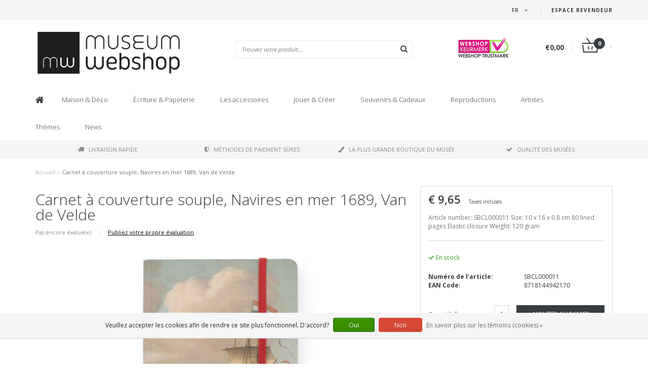

--- FILE ---
content_type: text/html;charset=utf-8
request_url: https://www.museum-webshop.com/fr/softcoverbooks-w-ships-en-nl-meeting-at-sea-1689-v.html?source=facebook
body_size: 15298
content:
<!DOCTYPE html>
<html lang="fr">
  <head>
    <meta name="google-site-verification" content="UvGyuko3c64g_kcepX5J991HR1haK5ZhCjlM5rPVXPo" />
    <meta name="facebook-domain-verification" content="3gkdsvr76ajbns3ei6w3qf5z0qzf0a" />
    
    <!--
        
        Theme Fusion | v1.5 | 06-2016
        Theme designed and created by Dyvelopment - We are true e-commerce heroes!
        
        For custom Lightspeed eCom work like custom design or development,
        please contact us at www.dyvelopment.nl
        
    -->
    
    <meta charset="utf-8"/>
<!-- [START] 'blocks/head.rain' -->
<!--

  (c) 2008-2026 Lightspeed Netherlands B.V.
  http://www.lightspeedhq.com
  Generated: 27-01-2026 @ 06:35:43

-->
<link rel="canonical" href="https://www.museum-webshop.com/fr/softcoverbooks-w-ships-en-nl-meeting-at-sea-1689-v.html"/>
<link rel="alternate" href="https://www.museum-webshop.com/fr/index.rss" type="application/rss+xml" title="Nouveaux produits"/>
<link href="https://cdn.webshopapp.com/assets/cookielaw.css?2025-02-20" rel="stylesheet" type="text/css"/>
<meta name="robots" content="noodp,noydir"/>
<meta property="og:url" content="https://www.museum-webshop.com/fr/softcoverbooks-w-ships-en-nl-meeting-at-sea-1689-v.html?source=facebook"/>
<meta property="og:site_name" content="Museum-webshop"/>
<meta property="og:title" content="SoftCoverBooks W, Ships EN/NL meeting at sea 1689, vd Velde"/>
<meta property="og:description" content="&lt;p&gt;&lt;strong&gt;Article: &lt;/strong&gt;SBCL000011&lt;br /&gt;&lt;strong&gt;Dimensions:&lt;/strong&gt;&amp;nbsp;10 x 16 x 0,8 cm&lt;/p&gt;"/>
<meta property="og:image" content="https://cdn.webshopapp.com/shops/290353/files/312008249/carnet-a-couverture-souple-navires-en-mer-1689-van.jpg"/>
<script>
<iframe title="Webshop Keurmerk lidmaatschap en review score" src="https://review-data.keurmerk.info/rcore/review.html?key=13647&lang=nl&mode=bar" style="border:0" width="330" height="50"></iframe>
</script>
<!--[if lt IE 9]>
<script src="https://cdn.webshopapp.com/assets/html5shiv.js?2025-02-20"></script>
<![endif]-->
<!-- [END] 'blocks/head.rain' -->
    <title>SoftCoverBooks W, Ships EN/NL meeting at sea 1689, vd Velde - Museum-webshop</title>
    <meta name="description" content="&lt;p&gt;&lt;strong&gt;Article: &lt;/strong&gt;SBCL000011&lt;br /&gt;&lt;strong&gt;Dimensions:&lt;/strong&gt;&amp;nbsp;10 x 16 x 0,8 cm&lt;/p&gt;">
    <meta name="keywords" content="Carnet, à, couverture, souple,, Navires, en, mer, 1689,, Van, de, Velde, Museum Merchandise">
    <meta http-equiv="X-UA-Compatible" content="IE=edge">
    <meta name="viewport" content="width=device-width, initial-scale=1.0, maximum-scale=1.0" />
    <meta name="apple-mobile-web-app-capable" content="yes">
    <meta name="apple-mobile-web-app-status-bar-style" content="black">    
    
    <link href="//maxcdn.bootstrapcdn.com/font-awesome/4.7.0/css/font-awesome.min.css" rel="stylesheet">
    <link rel="shortcut icon" href="https://cdn.webshopapp.com/shops/290353/themes/171273/v/58499/assets/favicon.ico?20200525103314" type="image/x-icon">
    <link href='//fonts.googleapis.com/css?family=Open%20Sans:400,300,600,700' rel='stylesheet' type='text/css'>
    <link href='//fonts.googleapis.com/css?family=Open%20Sans:400,300,600,700' rel='stylesheet' type='text/css'>
    <link href="https://fonts.googleapis.com/css2?family=Dosis&display=swap" rel="stylesheet">
    <link rel="shortcut icon" href="https://cdn.webshopapp.com/shops/290353/themes/171273/v/58499/assets/favicon.ico?20200525103314" type="image/x-icon"> 
    <link rel="stylesheet" href="https://cdn.webshopapp.com/shops/290353/themes/171273/assets/bootstrap-min-310.css?20250917141009">
        <link rel="stylesheet" href="https://cdn.webshopapp.com/shops/290353/themes/171273/assets/style-min.css?20250917141009">
        <!--<link rel="stylesheet" href="https://cdn.webshopapp.com/shops/290353/themes/171273/assets/productpagina.css?20250917141009">-->
    <!--<link rel="stylesheet" href="https://cdn.webshopapp.com/shops/290353/themes/171273/assets/media-queries.css?20250917141009">-->
    <link rel="stylesheet" href="https://cdn.webshopapp.com/shops/290353/themes/171273/assets/lightgallery.css?20250917141009">
    <link rel="stylesheet" href="https://cdn.webshopapp.com/shops/290353/themes/171273/assets/settings.css?20250917141009">  
    <link rel="stylesheet" href="https://cdn.webshopapp.com/shops/290353/themes/171273/assets/custom.css?20250917141009">
    
    <!--[if lt IE 9]>
    <link rel="stylesheet" href="https://cdn.webshopapp.com/shops/290353/themes/171273/assets/lowie8.css?20250917141009">
    <![endif]-->
    
    <script src="https://cdn.webshopapp.com/assets/jquery-1-9-1.js?2025-02-20"></script>
    <script src="https://cdn.webshopapp.com/assets/jquery-ui-1-10-1.js?2025-02-20"></script>
    <!-- <script src="https://cdn.webshopapp.com/shops/290353/themes/171273/assets/jquery-migrate-1-1-1-min.js?20250917141009"></script> -->
    <!--<script src="https://cdn.webshopapp.com/shops/290353/themes/171273/assets/bootstrap.js?20250917141009"></script>-->
    <script src="https://cdn.webshopapp.com/shops/290353/themes/171273/assets/bootstrap-min-310.js?20250917141009"></script>
    <script src="https://cdn.webshopapp.com/shops/290353/themes/171273/assets/global.js?20250917141009"></script>
    <!-- <script src="https://cdn.webshopapp.com/shops/290353/themes/171273/assets/jcarousel.js?20250917141009"></script> -->
    
    <script src="https://cdn.webshopapp.com/assets/gui.js?2025-02-20"></script>
    
    <!--<script src="https://cdn.webshopapp.com/shops/290353/themes/171273/assets/ekko-lightbox.js?20250917141009"></script>-->
    <!--<script src="https://cdn.webshopapp.com/shops/290353/themes/171273/assets/select2optionpicker.js?20250917141009"></script>-->
    <script src="https://cdn.webshopapp.com/shops/290353/themes/171273/assets/lightgallery-min.js?20250917141009"></script>  
    <script src="https://cdn.webshopapp.com/shops/290353/themes/171273/assets/jquery-flexslider-min.js?20250917141009"></script>
    <!-- <script src="https://cdn.webshopapp.com/shops/290353/themes/171273/assets/jquery-scrolltofixed-min.js?20250917141009"></script> -->
    
    <script>
      function doMath() {
                   var sum = 0;
          document.write(sum);
         }
         
         var tNavigation = 'Navigation';
         var tHome = 'Accueil';
         var sUrl = 'https://www.museum-webshop.com/fr/';
    </script>
      </head>
  <body class="lang-fr">
        <header>
      <!-- SLIDGE TOGGLE -->
   <!-- /SLIDGE TOGGLE -->
  <style>
    .onder-top {
    	display: block;
      text-align: right;
      font-size: 12px;
    	padding: 6px 30px;
      background: #f5f5f5;
}
    }
  </style>
  <div class="container-fluid hidden-sm hidden-md hidden-lg onder-top">
        <li><a class="button-open" href="https://b2b.museum-webshop.com" target="_blank" title="login">Espace Revendeur</a></li>
      </div>
  <!-- TOP -->
  <div class="top">
    <div class="container-fluid">
      
      <!-- TOPLINKS -->
      <ul class="hidden-xs toplinks">
                        <li><a class="button-open" href="https://b2b.museum-webshop.com" target="_blank"  title="login">Espace Revendeur</a></li>
                      </ul>
      <!-- /TOPLINKS -->
      
      <!-- MINICART BUTTON XS -->
      <div class="hidden-sm hidden-md hidden-lg minicart-button">

        <a class="button-open" href="/cart/"><span class="cart"></span><span class="quanti">          
          
          <script>doMath();</script>  Articles </span><i class="caret"></i></a>
      </div>
      <!-- /MINICART BUTTON XS -->
      
      <!-- LANGUAGE DROPDOWN -->
      <div class="dropdowns">  
                <div class="tui-dropdown language">
          <span class="language-first language-fr"><span>fr</span> <i class="caret"></i></span>
          <ul>
                        
                      
  	<li class="language language-nl">
	<a href="https://www.museum-webshop.com/nl/go/product/105087272"  lang="nl" title="Nederlands">Nederlands <span></span></a>
	</li>
  	<li class="language language-de">
	<a href="https://www.museum-webshop.com/de/go/product/105087272"  lang="de" title="Deutsch">Deutsch <span></span></a>
	</li>
  	<li class="language language-en">
	<a href="https://www.museum-webshop.com/en/go/product/105087272"  lang="en" title="English">English <span></span></a>
	</li>
  	<li class="language language-fr">
	<a href="https://www.museum-webshop.com/fr/go/product/105087272" class="active" lang="fr" title="Français">Français <span></span></a>
	</li>
  	<li class="language language-es">
	<a href="https://www.museum-webshop.com/es/go/product/105087272"  id="last" lang="es" title="Español">Español <span></span></a>
	</li>
            </ul>
        </div>
                      </div>
      <!-- /LANGUAGE DROPDOWN -->
      
      <!-- USP -->
            <!-- /USP -->
      
    </div>
  </div>
  
  <!-- /TOP -->
  
  <!-- HEADER MAIN -->
  <div class="header-main-bar">
    <div class="container-fluid">
      
      <!-- LOGO -->
            <div class="logo col-xs-12 col-md-4 nopadding">
        <a class="navbar-logo" href="https://www.museum-webshop.com/fr/"><img class="img-responsive" src="https://cdn.webshopapp.com/shops/290353/themes/171273/v/65829/assets/logo.png?20200622153758" alt="Logo"></a>
      </div>
            <!-- /LOGO -->
      
      <!-- ZOEKFUNCTIE -->  
      <div class="col-xs-12 col-sm-9 col-md-4" id="search">
        <div class="search tui clearfix">
          
          <form action="https://www.museum-webshop.com/fr/search/" id="searched" method="get">
            <input type="text" class="sticky-search-field" name="q" autocomplete="off" value="" placeholder="Trouvez votre produit...">
            <a class="btn search" onclick="$('#searched').submit(); return false;" href="#"><i class="fa fa-search"></i></a>
          </form>
          
          <div class="autocomplete">
            <div class="products products-livesearch"></div>
            <div class="more"><a href="#">Afficher tous les résultats <span>(0)</span></a></div>
            <div class="notfound">Aucun produit n’a été trouvé...</div>
          </div>
          
        </div>         
      </div>
      <!-- /ZOEKFUNCTIE --> 
      
      <!-- KEURMERK --> 
      <div class="hidden-xs hidden-sm col-md-2" id="keurmerk">
                <div class="keurmerk-inner">
                    <img class="img-responsive" src="https://cdn.webshopapp.com/shops/290353/themes/171273/assets/keurmerk.png?20250703101925" alt="Logo">
                  </div>
              </div>
      <!-- /KEURMERK --> 
      
      <!-- MINICART -->
      <div class="hidden-xs col-sm-3 col-md-2" id="cart">
        
        <div class="total">
          <a href="https://www.museum-webshop.com/fr/cart/">
                        <strong>€0,00</strong>
                        <div class="quantity">
                            <script>doMath();</script>
            </div>
          </a>
        </div>
        
        
        <div class="overview">
          
          <span class="carttitle"><strong>Mon panier</strong> (<script>doMath();</script> Articles)</span>
          
          <div class="products">
                    
            
          </div>
          
                    <div class="sum">Aucun produit n’a été trouvé</div>
                    
        </div>
      </div>
      <!-- /MINICART -->
      
    </div>   
  </div>
  <!-- /HEADER MAIN -->
  
  <!-- NAVBAR -->
    <!-- /NAVBAR -->
  
<div class="" id="navbar">
  <div class="container-fluid">
    <div class="row">
      <div class="col-md-12">
        <nav>
          <ul class="multimenu">
        <li class="hidden-sm hidden-xs hidden-xxs"><a href="https://www.museum-webshop.com/fr/"><i class="fa fa-home home-icon" aria-hidden="true"></i></a></li>
        
                <li>
          <a href="https://www.museum-webshop.com/fr/maison-deco/" class="dropdown">Maison &amp; Déco</a>
          
                    <span class="opensub visible-sm visible-xs visible-xxs"><i class="fa fa-plus-circle"></i></span>
                    
          
                    <ul class="sub1">
            <li class="category-header">Maison &amp; Déco</li>
            <li style="padding: 10px 25px 25px 25px;">
              <div class="row">
              
                                                <div class="col-md-9 col-sm-12 maxheight">
                                
                <div class="row">
                
                                                      <div class="col-md-3 sub-holder">
                      <span class="maincat"><a href="https://www.museum-webshop.com/fr/maison-deco/pour-la-table/"> Pour la table</a></span>
                      
                                              <ul class="sub2">
                                                    <li>
                            <a href="https://www.museum-webshop.com/fr/maison-deco/pour-la-table/plateaux/"> Plateaux</a>
                                                        <ul class="sub3 hidden-cats">
                                                            <li>
                                <a href="https://www.museum-webshop.com/fr/maison-deco/pour-la-table/plateaux/mini-plateaux-21x14-cm/">Mini plateaux (21x14 cm)</a>
                              </li>
                                                            <li>
                                <a href="https://www.museum-webshop.com/fr/maison-deco/pour-la-table/plateaux/midi-plateaux-27-x-20-cm/"> Midi plateaux (27 x 20 cm)</a>
                              </li>
                                                            <li>
                                <a href="https://www.museum-webshop.com/fr/maison-deco/pour-la-table/plateaux/grand-plateau-375-x-265-cm/"> Grand plateau (37.5 x 26.5 cm)</a>
                              </li>
                                                            <li>
                                <a href="https://www.museum-webshop.com/fr/maison-deco/pour-la-table/plateaux/tous-les-plateaux/">Tous les plateaux</a>
                              </li>
                                                          </ul>
                                                      </li>
                                                    <li>
                            <a href="https://www.museum-webshop.com/fr/maison-deco/pour-la-table/dessous-de-verre/"> Dessous de verre</a>
                                                      </li>
                                                    <li>
                            <a href="https://www.museum-webshop.com/fr/maison-deco/pour-la-table/tasses-a-espresso/">Tasses à espresso</a>
                                                      </li>
                                                    <li>
                            <a href="https://www.museum-webshop.com/fr/maison-deco/pour-la-table/tasses-en-porcelaine/">Tasses en porcelaine</a>
                                                      </li>
                                                    <li>
                            <a href="https://www.museum-webshop.com/fr/maison-deco/pour-la-table/verrerie-historique/"> Verrerie historique</a>
                                                      </li>
                                                    <li>
                            <a href="https://www.museum-webshop.com/fr/maison-deco/pour-la-table/serviettes/">Serviettes</a>
                                                      </li>
                                                    <li>
                            <a href="https://www.museum-webshop.com/fr/maison-deco/pour-la-table/vases-et-assiettes/"> Vases et assiettes</a>
                                                      </li>
                                                    <li>
                            <a href="https://www.museum-webshop.com/fr/maison-deco/pour-la-table/torchons/"> Torchons</a>
                                                      </li>
                                                  </ul>
                                          </div>
                    
                                                          <div class="col-md-3 sub-holder">
                      <span class="maincat"><a href="https://www.museum-webshop.com/fr/maison-deco/deco-murale/"> Déco murale</a></span>
                      
                                              <ul class="sub2">
                                                    <li>
                            <a href="https://www.museum-webshop.com/fr/maison-deco/deco-murale/affiche-50-x-70-cm/">Affiche 50 x 70 cm</a>
                                                      </li>
                                                    <li>
                            <a href="https://www.museum-webshop.com/fr/maison-deco/deco-murale/mini-posters-a4-a3/">Mini posters A4 &amp; A3</a>
                                                      </li>
                                                    <li>
                            <a href="https://www.museum-webshop.com/fr/maison-deco/deco-murale/marie-louise-avec-reproduction/">Marie-Louise avec reproduction</a>
                                                      </li>
                                                    <li>
                            <a href="https://www.museum-webshop.com/fr/maison-deco/deco-murale/impressions-sur-toile/">Impressions sur toile</a>
                                                      </li>
                                                    <li>
                            <a href="https://www.museum-webshop.com/fr/maison-deco/deco-murale/cadres-en-carton/">Cadres en carton</a>
                                                      </li>
                                                    <li>
                            <a href="https://www.museum-webshop.com/fr/maison-deco/deco-murale/masters-on-wood/">Masters on Wood</a>
                                                      </li>
                                                  </ul>
                                          </div>
                    
                                                          <div class="col-md-3 sub-holder">
                      <span class="maincat"><a href="https://www.museum-webshop.com/fr/maison-deco/pour-la-maison/"> Pour la maison</a></span>
                      
                                              <ul class="sub2">
                                                    <li>
                            <a href="https://www.museum-webshop.com/fr/maison-deco/pour-la-maison/bougies-chauffe-plat/"> Bougies chauffe-plat</a>
                                                      </li>
                                                    <li>
                            <a href="https://www.museum-webshop.com/fr/maison-deco/pour-la-maison/photophores/">Photophores</a>
                                                      </li>
                                                    <li>
                            <a href="https://www.museum-webshop.com/fr/maison-deco/pour-la-maison/presse-papiers/"> Presse-papiers</a>
                                                      </li>
                                                    <li>
                            <a href="https://www.museum-webshop.com/fr/maison-deco/pour-la-maison/statuettes/">Statuettes</a>
                                                      </li>
                                                    <li>
                            <a href="https://www.museum-webshop.com/fr/maison-deco/pour-la-maison/kissenbezuege/">Kissenbezüge</a>
                                                      </li>
                                                    <li>
                            <a href="https://www.museum-webshop.com/fr/maison-deco/pour-la-maison/chaise-de-musee/">Chaise de musée</a>
                                                      </li>
                                                    <li>
                            <a href="https://www.museum-webshop.com/fr/maison-deco/pour-la-maison/repliques-carreaux-de-delft/">Répliques carreaux de Delft</a>
                                                      </li>
                                                    <li>
                            <a href="https://www.museum-webshop.com/fr/maison-deco/pour-la-maison/decorations-de-noel/">Décorations de Noël</a>
                                                      </li>
                                                    <li>
                            <a href="https://www.museum-webshop.com/fr/maison-deco/pour-la-maison/cadres-photo-et-reproduction/">Cadres photo et reproduction</a>
                                                      </li>
                                                  </ul>
                                          </div>
                    
                                                          <div class="col-md-3 sub-holder">
                      <span class="maincat"><a href="https://www.museum-webshop.com/fr/maison-deco/pour-lexterieur/">Pour l&#039;extérieur</a></span>
                      
                                              <ul class="sub2">
                                                    <li>
                            <a href="https://www.museum-webshop.com/fr/maison-deco/pour-lexterieur/cartes-postales-graines-de-fleurs/">Cartes postales graines de fleurs</a>
                                                      </li>
                                                  </ul>
                                          </div>
                    
                                          <div class="cf"></div>
                                                                      </div>
                </div>
              
                                <div class="col-md-3 hidden-sm hidden-xs">
                  <a href=""><img src="https://cdn.webshopapp.com/shops/290353/themes/171273/assets/highlight-image.png?20250917141009" alt=""></a>
                </div>
                              
              </div>
              
            </li>
          </ul>
          
        </li>
                <li>
          <a href="https://www.museum-webshop.com/fr/ecriture-papeterie/" class="dropdown">Écriture &amp; Papeterie</a>
          
                    <span class="opensub visible-sm visible-xs visible-xxs"><i class="fa fa-plus-circle"></i></span>
                    
          
                    <ul class="sub1">
            <li class="category-header">Écriture &amp; Papeterie</li>
            <li style="padding: 10px 25px 25px 25px;">
              <div class="row">
              
                                                <div class="col-md-9 col-sm-12 maxheight">
                                
                <div class="row">
                
                                                      <div class="col-md-3 sub-holder">
                      <span class="maincat"><a href="https://www.museum-webshop.com/fr/ecriture-papeterie/ecrire/">Écrire</a></span>
                      
                                              <ul class="sub2">
                                                    <li>
                            <a href="https://www.museum-webshop.com/fr/ecriture-papeterie/ecrire/crayons/"> Crayons</a>
                                                        <ul class="sub3 hidden-cats">
                                                            <li>
                                <a href="https://www.museum-webshop.com/fr/ecriture-papeterie/ecrire/crayons/crayons-velours/"> Crayons velours</a>
                              </li>
                                                            <li>
                                <a href="https://www.museum-webshop.com/fr/ecriture-papeterie/ecrire/crayons/crayons-de-couleur/">Crayons de couleur</a>
                              </li>
                                                            <li>
                                <a href="https://www.museum-webshop.com/fr/ecriture-papeterie/ecrire/crayons/crayons-avec-embouts/">Crayons avec embouts</a>
                              </li>
                                                            <li>
                                <a href="https://www.museum-webshop.com/fr/ecriture-papeterie/ecrire/crayons/criteriums/">Critériums</a>
                              </li>
                                                          </ul>
                                                      </li>
                                                    <li>
                            <a href="https://www.museum-webshop.com/fr/ecriture-papeterie/ecrire/stylos/"> Stylos</a>
                                                        <ul class="sub3 hidden-cats">
                                                            <li>
                                <a href="https://www.museum-webshop.com/fr/ecriture-papeterie/ecrire/stylos/stylo-pinceau/">Stylo pinceau</a>
                              </li>
                                                            <li>
                                <a href="https://www.museum-webshop.com/fr/ecriture-papeterie/ecrire/stylos/stylo-plumes-calligraphie/"> Stylo-plumes &amp; Calligraphie</a>
                              </li>
                                                            <li>
                                <a href="https://www.museum-webshop.com/fr/ecriture-papeterie/ecrire/stylos/stylo-photo/">Stylo photo</a>
                              </li>
                                                            <li>
                                <a href="https://www.museum-webshop.com/fr/ecriture-papeterie/ecrire/stylos/stylo-tube-de-peinture/">Stylo tube de peinture</a>
                              </li>
                                                            <li>
                                <a href="https://www.museum-webshop.com/fr/ecriture-papeterie/ecrire/stylos/stylo-a-bille-en-bois/">Stylo à bille &#039;en bois&#039;</a>
                              </li>
                                                            <li>
                                <a href="https://www.museum-webshop.com/fr/ecriture-papeterie/ecrire/stylos/stylo-bille-de-luxe-en-boite/">Stylo bille de luxe en boite</a>
                              </li>
                                                            <li>
                                <a href="https://www.museum-webshop.com/fr/ecriture-papeterie/ecrire/stylos/stylos-a-bille-avec-topper/">Stylos à bille avec topper</a>
                              </li>
                                                          </ul>
                                                      </li>
                                                    <li>
                            <a href="https://www.museum-webshop.com/fr/ecriture-papeterie/ecrire/stylo-plumes/">Stylo-plumes </a>
                                                      </li>
                                                    <li>
                            <a href="https://www.museum-webshop.com/fr/ecriture-papeterie/ecrire/coffret-de-calligraphie-avec-plume-et-encrier/">Coffret de calligraphie avec plume et encrier</a>
                                                      </li>
                                                    <li>
                            <a href="https://www.museum-webshop.com/fr/ecriture-papeterie/ecrire/gommes/"> Gommes</a>
                                                      </li>
                                                    <li>
                            <a href="https://www.museum-webshop.com/fr/ecriture-papeterie/ecrire/trousses/">Trousses</a>
                                                      </li>
                                                    <li>
                            <a href="https://www.museum-webshop.com/fr/ecriture-papeterie/ecrire/regles/"> Règles</a>
                                                      </li>
                                                  </ul>
                                          </div>
                    
                                                          <div class="col-md-3 sub-holder">
                      <span class="maincat"><a href="https://www.museum-webshop.com/fr/ecriture-papeterie/carnets/"> Carnets</a></span>
                      
                                              <ul class="sub2">
                                                    <li>
                            <a href="https://www.museum-webshop.com/fr/ecriture-papeterie/carnets/petit-bloc-notes/">Petit bloc-notes</a>
                                                      </li>
                                                    <li>
                            <a href="https://www.museum-webshop.com/fr/ecriture-papeterie/carnets/livret-cousu-en-coton/">Livret cousu en coton</a>
                                                      </li>
                                                    <li>
                            <a href="https://www.museum-webshop.com/fr/ecriture-papeterie/carnets/carnets-elastique-a7/">Carnets élastique A7</a>
                                                      </li>
                                                    <li>
                            <a href="https://www.museum-webshop.com/fr/ecriture-papeterie/carnets/carnets-elastique-a6/"> Carnets élastique A6</a>
                                                      </li>
                                                    <li>
                            <a href="https://www.museum-webshop.com/fr/ecriture-papeterie/carnets/carnets-elastique-a5/"> Carnets élastique A5</a>
                                                      </li>
                                                    <li>
                            <a href="https://www.museum-webshop.com/fr/ecriture-papeterie/carnets/cahiers-a5/">Cahiers A5</a>
                                                      </li>
                                                    <li>
                            <a href="https://www.museum-webshop.com/fr/ecriture-papeterie/carnets/carnets-de-croquis/">Carnets de croquis</a>
                                                      </li>
                                                    <li>
                            <a href="https://www.museum-webshop.com/fr/ecriture-papeterie/carnets/carnets-avec-insert-carte-postale/">Carnets avec insert carte postale</a>
                                                      </li>
                                                    <li>
                            <a href="https://www.museum-webshop.com/fr/ecriture-papeterie/carnets/cahier-dartiste/">Cahier d&#039;artiste</a>
                                                      </li>
                                                    <li>
                            <a href="https://www.museum-webshop.com/fr/ecriture-papeterie/carnets/notepad/">Notepad</a>
                                                      </li>
                                                  </ul>
                                          </div>
                    
                                                          <div class="col-md-3 sub-holder">
                      <span class="maincat"><a href="https://www.museum-webshop.com/fr/ecriture-papeterie/pour-le-bureau/">Pour le bureau</a></span>
                      
                                              <ul class="sub2">
                                                    <li>
                            <a href="https://www.museum-webshop.com/fr/ecriture-papeterie/pour-le-bureau/porte-documents-et-chemises/">Porte-documents et chemises</a>
                                                        <ul class="sub3 hidden-cats">
                                                            <li>
                                <a href="https://www.museum-webshop.com/fr/ecriture-papeterie/pour-le-bureau/porte-documents-et-chemises/porte-documents/">Porte-documents</a>
                              </li>
                                                            <li>
                                <a href="https://www.museum-webshop.com/fr/ecriture-papeterie/pour-le-bureau/porte-documents-et-chemises/sous-chemise-plastique-a4/">Sous-chemise plastique A4</a>
                              </li>
                                                            <li>
                                <a href="https://www.museum-webshop.com/fr/ecriture-papeterie/pour-le-bureau/porte-documents-et-chemises/chemise-avec-elastique/">Chemise avec élastique</a>
                              </li>
                                                          </ul>
                                                      </li>
                                                    <li>
                            <a href="https://www.museum-webshop.com/fr/ecriture-papeterie/pour-le-bureau/presse-papiers/"> Presse-papiers</a>
                                                      </li>
                                                    <li>
                            <a href="https://www.museum-webshop.com/fr/ecriture-papeterie/pour-le-bureau/trousses/">Trousses</a>
                                                      </li>
                                                    <li>
                            <a href="https://www.museum-webshop.com/fr/ecriture-papeterie/pour-le-bureau/tapis-de-souris/">Tapis de souris</a>
                                                      </li>
                                                    <li>
                            <a href="https://www.museum-webshop.com/fr/ecriture-papeterie/pour-le-bureau/papier-cadeau/"> Papier cadeau</a>
                                                      </li>
                                                    <li>
                            <a href="https://www.museum-webshop.com/fr/ecriture-papeterie/pour-le-bureau/ensemble-dautocollants/"> Ensemble d&#039;autocollants</a>
                                                      </li>
                                                    <li>
                            <a href="https://www.museum-webshop.com/fr/ecriture-papeterie/pour-le-bureau/jeu-de-sceaux-de-cire/">Jeu de sceaux de cire</a>
                                                      </li>
                                                    <li>
                            <a href="https://www.museum-webshop.com/fr/ecriture-papeterie/pour-le-bureau/housse-pour-ordinateur-portable/">Housse pour ordinateur portable</a>
                                                      </li>
                                                  </ul>
                                          </div>
                    
                                                          <div class="col-md-3 sub-holder">
                      <span class="maincat"><a href="https://www.museum-webshop.com/fr/ecriture-papeterie/marque-pages/">Marque-pages</a></span>
                      
                                              <ul class="sub2">
                                                    <li>
                            <a href="https://www.museum-webshop.com/fr/ecriture-papeterie/marque-pages/marque-pages-magnetiques/">Marque-pages magnétiques</a>
                                                      </li>
                                                    <li>
                            <a href="https://www.museum-webshop.com/fr/ecriture-papeterie/marque-pages/marque-pages-loupe/">Marque-pages loupe</a>
                                                      </li>
                                                    <li>
                            <a href="https://www.museum-webshop.com/fr/ecriture-papeterie/marque-pages/marque-pages-classiques/">Marque-pages classiques</a>
                                                      </li>
                                                    <li>
                            <a href="https://www.museum-webshop.com/fr/ecriture-papeterie/marque-pages/ensemble-de-signets-magnetiques/">Ensemble de signets magnétiques</a>
                                                      </li>
                                                  </ul>
                                          </div>
                    
                                          <div class="cf"></div>
                                                          <div class="col-md-3 sub-holder">
                      <span class="maincat"><a href="https://www.museum-webshop.com/fr/ecriture-papeterie/papeterie-et-accessoires-en-bois/">Papeterie et accessoires en bois</a></span>
                      
                                          </div>
                    
                                                                      </div>
                </div>
              
                                <div class="col-md-3 hidden-sm hidden-xs">
                  <a href=""><img src="https://cdn.webshopapp.com/shops/290353/themes/171273/assets/highlight-image.png?20250917141009" alt=""></a>
                </div>
                              
              </div>
              
            </li>
          </ul>
          
        </li>
                <li>
          <a href="https://www.museum-webshop.com/fr/les-accessoires/" class="dropdown">Les accessoires</a>
          
                    <span class="opensub visible-sm visible-xs visible-xxs"><i class="fa fa-plus-circle"></i></span>
                    
          
                    <ul class="sub1">
            <li class="category-header">Les accessoires</li>
            <li style="padding: 10px 25px 25px 25px;">
              <div class="row">
              
                                                <div class="col-md-9 col-sm-12 maxheight">
                                
                <div class="row">
                
                                                      <div class="col-md-3 sub-holder">
                      <span class="maincat"><a href="https://www.museum-webshop.com/fr/les-accessoires/accessoires-lunettes/">Accessoires lunettes</a></span>
                      
                                              <ul class="sub2">
                                                    <li>
                            <a href="https://www.museum-webshop.com/fr/les-accessoires/accessoires-lunettes/essuie-lunettes/">Essuie-lunettes</a>
                                                      </li>
                                                    <li>
                            <a href="https://www.museum-webshop.com/fr/les-accessoires/accessoires-lunettes/etui-a-lunettes/">Étui à lunettes</a>
                                                      </li>
                                                    <li>
                            <a href="https://www.museum-webshop.com/fr/les-accessoires/accessoires-lunettes/etui-pour-lentilles/">Étui pour lentilles</a>
                                                      </li>
                                                    <li>
                            <a href="https://www.museum-webshop.com/fr/les-accessoires/accessoires-lunettes/masque-de-sommeil/">Masque de sommeil</a>
                                                      </li>
                                                  </ul>
                                          </div>
                    
                                                          <div class="col-md-3 sub-holder">
                      <span class="maincat"><a href="https://www.museum-webshop.com/fr/les-accessoires/joaillerie/">Joaillerie</a></span>
                      
                                              <ul class="sub2">
                                                    <li>
                            <a href="https://www.museum-webshop.com/fr/les-accessoires/joaillerie/colliers/">Colliers</a>
                                                      </li>
                                                    <li>
                            <a href="https://www.museum-webshop.com/fr/les-accessoires/joaillerie/boucles-doreilles/">Boucles d&#039;oreilles</a>
                                                      </li>
                                                    <li>
                            <a href="https://www.museum-webshop.com/fr/les-accessoires/joaillerie/bracelets-pendentifs/">Bracelets &amp; Pendentifs</a>
                                                      </li>
                                                    <li>
                            <a href="https://www.museum-webshop.com/fr/les-accessoires/joaillerie/boutons-de-manchette/">Boutons de manchette</a>
                                                      </li>
                                                  </ul>
                                          </div>
                    
                                                          <div class="col-md-3 sub-holder">
                      <span class="maincat"><a href="https://www.museum-webshop.com/fr/les-accessoires/sacs-accessoires/">Sacs &amp; Accessoires</a></span>
                      
                                              <ul class="sub2">
                                                    <li>
                            <a href="https://www.museum-webshop.com/fr/les-accessoires/sacs-accessoires/etui-a-rouge-a-levres/">Étui à rouge à lèvres</a>
                                                      </li>
                                                    <li>
                            <a href="https://www.museum-webshop.com/fr/les-accessoires/sacs-accessoires/miroirs-de-sac/">Miroirs de sac</a>
                                                        <ul class="sub3 hidden-cats">
                                                            <li>
                                <a href="https://www.museum-webshop.com/fr/les-accessoires/sacs-accessoires/miroirs-de-sac/miroirs-pliables/">Miroirs pliables</a>
                              </li>
                                                            <li>
                                <a href="https://www.museum-webshop.com/fr/les-accessoires/sacs-accessoires/miroirs-de-sac/miroirs-de-poche-80-mm/"> Miroirs de poche 80 mm</a>
                              </li>
                                                            <li>
                                <a href="https://www.museum-webshop.com/fr/les-accessoires/sacs-accessoires/miroirs-de-sac/miroirs-de-poche-60-mm/"> Miroirs de poche 60 mm</a>
                              </li>
                                                          </ul>
                                                      </li>
                                                    <li>
                            <a href="https://www.museum-webshop.com/fr/les-accessoires/sacs-accessoires/porte-cles/">Porte-clés</a>
                                                        <ul class="sub3 hidden-cats">
                                                            <li>
                                <a href="https://www.museum-webshop.com/fr/les-accessoires/sacs-accessoires/porte-cles/porte-cles-epais/">Porte-clés épais </a>
                              </li>
                                                            <li>
                                <a href="https://www.museum-webshop.com/fr/les-accessoires/sacs-accessoires/porte-cles/porte-cles-acryliques/">Porte-clés acryliques </a>
                              </li>
                                                            <li>
                                <a href="https://www.museum-webshop.com/fr/les-accessoires/sacs-accessoires/porte-cles/porte-cles-chaussures-de-ballet/">Porte-clés chaussures de ballet</a>
                              </li>
                                                            <li>
                                <a href="https://www.museum-webshop.com/fr/les-accessoires/sacs-accessoires/porte-cles/porte-cles-en-metal/">Porte-clés en métal</a>
                              </li>
                                                          </ul>
                                                      </li>
                                                    <li>
                            <a href="https://www.museum-webshop.com/fr/les-accessoires/sacs-accessoires/accessoires-de-telephone/">Accessoires de téléphone</a>
                                                      </li>
                                                    <li>
                            <a href="https://www.museum-webshop.com/fr/les-accessoires/sacs-accessoires/sacs/">Sacs</a>
                                                        <ul class="sub3 hidden-cats">
                                                            <li>
                                <a href="https://www.museum-webshop.com/fr/les-accessoires/sacs-accessoires/sacs/sac-de-courses/">Sac de courses</a>
                              </li>
                                                            <li>
                                <a href="https://www.museum-webshop.com/fr/les-accessoires/sacs-accessoires/sacs/sac-pliable/">Sac pliable</a>
                              </li>
                                                            <li>
                                <a href="https://www.museum-webshop.com/fr/les-accessoires/sacs-accessoires/sacs/cabas-en-coton/">Cabas en coton</a>
                              </li>
                                                          </ul>
                                                      </li>
                                                    <li>
                            <a href="https://www.museum-webshop.com/fr/les-accessoires/sacs-accessoires/masque-buccal/">Masque buccal</a>
                                                      </li>
                                                    <li>
                            <a href="https://www.museum-webshop.com/fr/les-accessoires/sacs-accessoires/trousses-a-maquillage/">Trousses à maquillage</a>
                                                      </li>
                                                    <li>
                            <a href="https://www.museum-webshop.com/fr/les-accessoires/sacs-accessoires/housse-pour-ordinateur-portable/">Housse pour ordinateur portable</a>
                                                      </li>
                                                  </ul>
                                          </div>
                    
                                                          <div class="col-md-3 sub-holder">
                      <span class="maincat"><a href="https://www.museum-webshop.com/fr/les-accessoires/autres-accessoires/">Autres Accessoires</a></span>
                      
                                              <ul class="sub2">
                                                    <li>
                            <a href="https://www.museum-webshop.com/fr/les-accessoires/autres-accessoires/eventails/">Éventails</a>
                                                      </li>
                                                    <li>
                            <a href="https://www.museum-webshop.com/fr/les-accessoires/autres-accessoires/chaussettes-dart/">Chaussettes d&#039;art</a>
                                                      </li>
                                                    <li>
                            <a href="https://www.museum-webshop.com/fr/les-accessoires/autres-accessoires/boites-a-pilules/">Boîtes à pilules</a>
                                                      </li>
                                                    <li>
                            <a href="https://www.museum-webshop.com/fr/les-accessoires/autres-accessoires/foulards/">Foulards</a>
                                                      </li>
                                                    <li>
                            <a href="https://www.museum-webshop.com/fr/les-accessoires/autres-accessoires/savons/">Savons</a>
                                                      </li>
                                                    <li>
                            <a href="https://www.museum-webshop.com/fr/les-accessoires/autres-accessoires/boites-a-menthes/">Boîtes à menthes</a>
                                                      </li>
                                                    <li>
                            <a href="https://www.museum-webshop.com/fr/les-accessoires/autres-accessoires/des-a-coudre/">Dés à coudre</a>
                                                      </li>
                                                    <li>
                            <a href="https://www.museum-webshop.com/fr/les-accessoires/autres-accessoires/masques-de-sommeil/">Masques de sommeil</a>
                                                      </li>
                                                  </ul>
                                          </div>
                    
                                          <div class="cf"></div>
                                                                      </div>
                </div>
              
                                <div class="col-md-3 hidden-sm hidden-xs">
                  <a href=""><img src="https://cdn.webshopapp.com/shops/290353/themes/171273/assets/highlight-image.png?20250917141009" alt=""></a>
                </div>
                              
              </div>
              
            </li>
          </ul>
          
        </li>
                <li>
          <a href="https://www.museum-webshop.com/fr/jouer-creer/" class="dropdown">Jouer &amp; Créer</a>
          
                    <span class="opensub visible-sm visible-xs visible-xxs"><i class="fa fa-plus-circle"></i></span>
                    
          
                    <ul class="sub1">
            <li class="category-header">Jouer &amp; Créer</li>
            <li style="padding: 10px 25px 25px 25px;">
              <div class="row">
              
                                                <div class="col-md-9 col-sm-12 maxheight">
                                
                <div class="row">
                
                                                      <div class="col-md-3 sub-holder">
                      <span class="maincat"><a href="https://www.museum-webshop.com/fr/jouer-creer/jeux/">Jeux</a></span>
                      
                                              <ul class="sub2">
                                                    <li>
                            <a href="https://www.museum-webshop.com/fr/jouer-creer/jeux/jeux-de-memoire/">Jeux de mémoire</a>
                                                      </li>
                                                    <li>
                            <a href="https://www.museum-webshop.com/fr/jouer-creer/jeux/cartes-a-jouer/">Cartes à jouer</a>
                                                      </li>
                                                    <li>
                            <a href="https://www.museum-webshop.com/fr/jouer-creer/jeux/puzzles/">Puzzles</a>
                                                      </li>
                                                    <li>
                            <a href="https://www.museum-webshop.com/fr/jouer-creer/jeux/cubes-magiques/">Cubes magiques</a>
                                                      </li>
                                                  </ul>
                                          </div>
                    
                                                          <div class="col-md-3 sub-holder">
                      <span class="maincat"><a href="https://www.museum-webshop.com/fr/jouer-creer/dessins-et-coloriages/"> Dessins et coloriages</a></span>
                      
                                              <ul class="sub2">
                                                    <li>
                            <a href="https://www.museum-webshop.com/fr/jouer-creer/dessins-et-coloriages/stylos/">Stylos</a>
                                                      </li>
                                                    <li>
                            <a href="https://www.museum-webshop.com/fr/jouer-creer/dessins-et-coloriages/crayons/">Crayons</a>
                                                      </li>
                                                    <li>
                            <a href="https://www.museum-webshop.com/fr/jouer-creer/dessins-et-coloriages/crayons-de-couleur/">Crayons de couleur</a>
                                                      </li>
                                                    <li>
                            <a href="https://www.museum-webshop.com/fr/jouer-creer/dessins-et-coloriages/cartes-postales-a-colorier/"> Cartes postales à colorier</a>
                                                      </li>
                                                    <li>
                            <a href="https://www.museum-webshop.com/fr/jouer-creer/dessins-et-coloriages/crayons-et-stylos-avec-embouts/">Crayons et stylos avec embouts</a>
                                                      </li>
                                                    <li>
                            <a href="https://www.museum-webshop.com/fr/jouer-creer/dessins-et-coloriages/trousses/">Trousses</a>
                                                      </li>
                                                    <li>
                            <a href="https://www.museum-webshop.com/fr/jouer-creer/dessins-et-coloriages/ensemble-dautocollants/">Ensemble d&#039;autocollants</a>
                                                      </li>
                                                    <li>
                            <a href="https://www.museum-webshop.com/fr/jouer-creer/dessins-et-coloriages/coffret-de-calligraphie-avec-plume-et-encrier/">Coffret de calligraphie avec plume et encrier</a>
                                                      </li>
                                                    <li>
                            <a href="https://www.museum-webshop.com/fr/jouer-creer/dessins-et-coloriages/ensembles-daquarelle/">Ensembles d&#039;aquarelle</a>
                                                      </li>
                                                  </ul>
                                          </div>
                    
                                                          <div class="col-md-3 sub-holder">
                      <span class="maincat"><a href="https://www.museum-webshop.com/fr/jouer-creer/jouets/">Jouets</a></span>
                      
                                              <ul class="sub2">
                                                    <li>
                            <a href="https://www.museum-webshop.com/fr/jouer-creer/jouets/livres-pour-enfants/">Livres pour enfants</a>
                                                      </li>
                                                    <li>
                            <a href="https://www.museum-webshop.com/fr/jouer-creer/jouets/kaleidoscopes/">Kaléidoscopes</a>
                                                      </li>
                                                    <li>
                            <a href="https://www.museum-webshop.com/fr/jouer-creer/jouets/jouets-optiques/">Jouets optiques</a>
                                                      </li>
                                                    <li>
                            <a href="https://www.museum-webshop.com/fr/jouer-creer/jouets/jouets-en-bois/">Jouets en bois</a>
                                                      </li>
                                                  </ul>
                                          </div>
                    
                                                          <div class="col-md-3 sub-holder">
                      <span class="maincat"><a href="https://www.museum-webshop.com/fr/jouer-creer/autres-jeux-et-creations/">Autres jeux et créations</a></span>
                      
                                              <ul class="sub2">
                                                    <li>
                            <a href="https://www.museum-webshop.com/fr/jouer-creer/autres-jeux-et-creations/miffy-cadeaux/">Miffy Cadeaux</a>
                                                      </li>
                                                    <li>
                            <a href="https://www.museum-webshop.com/fr/jouer-creer/autres-jeux-et-creations/objets-de-collection/">Objets de collection</a>
                                                      </li>
                                                    <li>
                            <a href="https://www.museum-webshop.com/fr/jouer-creer/autres-jeux-et-creations/tous-les-produits-jouer-et-creer/">Tous les produits Jouer et Créer</a>
                                                      </li>
                                                  </ul>
                                          </div>
                    
                                          <div class="cf"></div>
                                                                      </div>
                </div>
              
                                <div class="col-md-3 hidden-sm hidden-xs">
                  <a href=""><img src="https://cdn.webshopapp.com/shops/290353/themes/171273/assets/highlight-image.png?20250917141009" alt=""></a>
                </div>
                              
              </div>
              
            </li>
          </ul>
          
        </li>
                <li>
          <a href="https://www.museum-webshop.com/fr/souvenirs-cadeaux/" class="dropdown">Souvenirs &amp; Cadeaux</a>
          
                    <span class="opensub visible-sm visible-xs visible-xxs"><i class="fa fa-plus-circle"></i></span>
                    
          
                    <ul class="sub1">
            <li class="category-header">Souvenirs &amp; Cadeaux</li>
            <li style="padding: 10px 25px 25px 25px;">
              <div class="row">
              
                                                <div class="col-md-9 col-sm-12 maxheight">
                                
                <div class="row">
                
                                                      <div class="col-md-3 sub-holder">
                      <span class="maincat"><a href="https://www.museum-webshop.com/fr/souvenirs-cadeaux/magnets/">Magnets</a></span>
                      
                                              <ul class="sub2">
                                                    <li>
                            <a href="https://www.museum-webshop.com/fr/souvenirs-cadeaux/magnets/magnets-pour-frigo/">Magnets pour frigo</a>
                                                        <ul class="sub3 hidden-cats">
                                                            <li>
                                <a href="https://www.museum-webshop.com/fr/souvenirs-cadeaux/magnets/magnets-pour-frigo/voir-tous-les-magnets-pour-frigo/">Voir tous les magnets pour frigo</a>
                              </li>
                                                            <li>
                                <a href="https://www.museum-webshop.com/fr/souvenirs-cadeaux/magnets/magnets-pour-frigo/aimants-pour-refrigerateur-dart/">Aimants pour réfrigérateur d&#039;art</a>
                              </li>
                                                            <li>
                                <a href="https://www.museum-webshop.com/fr/souvenirs-cadeaux/magnets/magnets-pour-frigo/magnets-art-nouveau/">Magnets Art Nouveau</a>
                              </li>
                                                            <li>
                                <a href="https://www.museum-webshop.com/fr/souvenirs-cadeaux/magnets/magnets-pour-frigo/magnets-animaux/">Magnets animaux</a>
                              </li>
                                                            <li>
                                <a href="https://www.museum-webshop.com/fr/souvenirs-cadeaux/magnets/magnets-pour-frigo/magnets-faience-de-delft/">Magnets Faïence de Delft</a>
                              </li>
                                                            <li>
                                <a href="https://www.museum-webshop.com/fr/souvenirs-cadeaux/magnets/magnets-pour-frigo/magnets-souvenir-dhollande/">Magnets Souvenir d&#039;Hollande</a>
                              </li>
                                                            <li>
                                <a href="https://www.museum-webshop.com/fr/souvenirs-cadeaux/magnets/magnets-pour-frigo/magnets-citations/">Magnets Citations</a>
                              </li>
                                                            <li>
                                <a href="https://www.museum-webshop.com/fr/souvenirs-cadeaux/magnets/magnets-pour-frigo/magnets-tulipes/">Magnets Tulipes</a>
                              </li>
                                                            <li>
                                <a href="https://www.museum-webshop.com/fr/souvenirs-cadeaux/magnets/magnets-pour-frigo/magnets-miffy/">Magnets Miffy</a>
                              </li>
                                                          </ul>
                                                      </li>
                                                    <li>
                            <a href="https://www.museum-webshop.com/fr/souvenirs-cadeaux/magnets/sets-de-mini-magnets/">Sets de mini magnets</a>
                                                      </li>
                                                  </ul>
                                          </div>
                    
                                                          <div class="col-md-3 sub-holder">
                      <span class="maincat"><a href="https://www.museum-webshop.com/fr/souvenirs-cadeaux/marque-pages-cartes-postales/">Marque-pages &amp; cartes postales</a></span>
                      
                                              <ul class="sub2">
                                                    <li>
                            <a href="https://www.museum-webshop.com/fr/souvenirs-cadeaux/marque-pages-cartes-postales/marque-pages-magnetiques/">Marque-pages magnetiques</a>
                                                        <ul class="sub3 hidden-cats">
                                                            <li>
                                <a href="https://www.museum-webshop.com/fr/souvenirs-cadeaux/marque-pages-cartes-postales/marque-pages-magnetiques/afficher-tous-les-marque-pages/">Afficher tous les marque-pages</a>
                              </li>
                                                            <li>
                                <a href="https://www.museum-webshop.com/fr/souvenirs-cadeaux/marque-pages-cartes-postales/marque-pages-magnetiques/marque-pages-dart/">Marque-pages d&#039;art</a>
                              </li>
                                                            <li>
                                <a href="https://www.museum-webshop.com/fr/souvenirs-cadeaux/marque-pages-cartes-postales/marque-pages-magnetiques/marque-pages-animaux/">Marque-pages animaux</a>
                              </li>
                                                            <li>
                                <a href="https://www.museum-webshop.com/fr/souvenirs-cadeaux/marque-pages-cartes-postales/marque-pages-magnetiques/marque-pages-fleurs/">Marque-pages fleurs</a>
                              </li>
                                                            <li>
                                <a href="https://www.museum-webshop.com/fr/souvenirs-cadeaux/marque-pages-cartes-postales/marque-pages-magnetiques/signets-lies-au-livre/">Signets liés au livre</a>
                              </li>
                                                            <li>
                                <a href="https://www.museum-webshop.com/fr/souvenirs-cadeaux/marque-pages-cartes-postales/marque-pages-magnetiques/marque-page-hollande/">Marque-page Hollande</a>
                              </li>
                                                            <li>
                                <a href="https://www.museum-webshop.com/fr/souvenirs-cadeaux/marque-pages-cartes-postales/marque-pages-magnetiques/marque-page-pour-enfants/">Marque-page pour enfants</a>
                              </li>
                                                            <li>
                                <a href="https://www.museum-webshop.com/fr/souvenirs-cadeaux/marque-pages-cartes-postales/marque-pages-magnetiques/signets-damour/">Signets d&#039;amour</a>
                              </li>
                                                            <li>
                                <a href="https://www.museum-webshop.com/fr/souvenirs-cadeaux/marque-pages-cartes-postales/marque-pages-magnetiques/marque-page-amusants/">Marque-page amusants</a>
                              </li>
                                                            <li>
                                <a href="https://www.museum-webshop.com/fr/souvenirs-cadeaux/marque-pages-cartes-postales/marque-pages-magnetiques/signets-de-religion/">Signets de religion</a>
                              </li>
                                                          </ul>
                                                      </li>
                                                    <li>
                            <a href="https://www.museum-webshop.com/fr/souvenirs-cadeaux/marque-pages-cartes-postales/marque-pages-avec-loupe/">Marque-pages avec loupe</a>
                                                      </li>
                                                    <li>
                            <a href="https://www.museum-webshop.com/fr/souvenirs-cadeaux/marque-pages-cartes-postales/marque-pages-classiques/">Marque-pages classiques</a>
                                                      </li>
                                                    <li>
                            <a href="https://www.museum-webshop.com/fr/souvenirs-cadeaux/marque-pages-cartes-postales/cartes-postales-doubles/">Cartes postales doubles</a>
                                                      </li>
                                                    <li>
                            <a href="https://www.museum-webshop.com/fr/souvenirs-cadeaux/marque-pages-cartes-postales/cartes-postales-classiques/">Cartes postales classiques</a>
                                                        <ul class="sub3 hidden-cats">
                                                            <li>
                                <a href="https://www.museum-webshop.com/fr/souvenirs-cadeaux/marque-pages-cartes-postales/cartes-postales-classiques/cartes-postales-animaux/">Cartes postales animaux</a>
                              </li>
                                                            <li>
                                <a href="https://www.museum-webshop.com/fr/souvenirs-cadeaux/marque-pages-cartes-postales/cartes-postales-classiques/tulipes-de-carte-postale/">Tulipes de carte postale</a>
                              </li>
                                                            <li>
                                <a href="https://www.museum-webshop.com/fr/souvenirs-cadeaux/marque-pages-cartes-postales/cartes-postales-classiques/carte-postale-carreaux-bleus-de-delft/">Carte postale carreaux bleus de Delft</a>
                              </li>
                                                            <li>
                                <a href="https://www.museum-webshop.com/fr/souvenirs-cadeaux/marque-pages-cartes-postales/cartes-postales-classiques/cartes-postales-dart/">Cartes postales d&#039;art</a>
                              </li>
                                                            <li>
                                <a href="https://www.museum-webshop.com/fr/souvenirs-cadeaux/marque-pages-cartes-postales/cartes-postales-classiques/carte-postale-art-nouveau/">Carte postale Art Nouveau</a>
                              </li>
                                                          </ul>
                                                      </li>
                                                    <li>
                            <a href="https://www.museum-webshop.com/fr/souvenirs-cadeaux/marque-pages-cartes-postales/coffrets-de-cartes-postales/">Coffrets de cartes postales</a>
                                                      </li>
                                                    <li>
                            <a href="https://www.museum-webshop.com/fr/souvenirs-cadeaux/marque-pages-cartes-postales/ensemble-de-signets-magnetiques/">Ensemble de signets magnétiques</a>
                                                      </li>
                                                  </ul>
                                          </div>
                    
                                                          <div class="col-md-3 sub-holder">
                      <span class="maincat"><a href="https://www.museum-webshop.com/fr/souvenirs-cadeaux/accessoires/">Accessoires</a></span>
                      
                                              <ul class="sub2">
                                                    <li>
                            <a href="https://www.museum-webshop.com/fr/souvenirs-cadeaux/accessoires/foulards/">Foulards</a>
                                                      </li>
                                                    <li>
                            <a href="https://www.museum-webshop.com/fr/souvenirs-cadeaux/accessoires/miroirs-de-sac/"> Miroirs de sac</a>
                                                        <ul class="sub3 hidden-cats">
                                                            <li>
                                <a href="https://www.museum-webshop.com/fr/souvenirs-cadeaux/accessoires/miroirs-de-sac/miroirs-pliables/">Miroirs pliables</a>
                              </li>
                                                            <li>
                                <a href="https://www.museum-webshop.com/fr/souvenirs-cadeaux/accessoires/miroirs-de-sac/miroirs-de-sac-80-mm/">Miroirs de sac 80 mm</a>
                              </li>
                                                            <li>
                                <a href="https://www.museum-webshop.com/fr/souvenirs-cadeaux/accessoires/miroirs-de-sac/miroirs-de-sac-60-mm/">Miroirs de sac 60 mm</a>
                              </li>
                                                          </ul>
                                                      </li>
                                                    <li>
                            <a href="https://www.museum-webshop.com/fr/souvenirs-cadeaux/accessoires/porte-cles/">Porte-clés</a>
                                                      </li>
                                                    <li>
                            <a href="https://www.museum-webshop.com/fr/souvenirs-cadeaux/accessoires/boites-a-pilules/">Boîtes à pilules</a>
                                                      </li>
                                                    <li>
                            <a href="https://www.museum-webshop.com/fr/souvenirs-cadeaux/accessoires/boites-a-menthes/">Boîtes à menthes</a>
                                                      </li>
                                                  </ul>
                                          </div>
                    
                                                          <div class="col-md-3 sub-holder">
                      <span class="maincat"><a href="https://www.museum-webshop.com/fr/souvenirs-cadeaux/cadeaux/">Cadeaux</a></span>
                      
                                              <ul class="sub2">
                                                    <li>
                            <a href="https://www.museum-webshop.com/fr/souvenirs-cadeaux/cadeaux/pour-elle/"> Pour elle</a>
                                                      </li>
                                                    <li>
                            <a href="https://www.museum-webshop.com/fr/souvenirs-cadeaux/cadeaux/pour-lui/">Pour lui</a>
                                                      </li>
                                                    <li>
                            <a href="https://www.museum-webshop.com/fr/souvenirs-cadeaux/cadeaux/pour-une-fille/">Pour une fille</a>
                                                      </li>
                                                    <li>
                            <a href="https://www.museum-webshop.com/fr/souvenirs-cadeaux/cadeaux/pour-un-garcon/">Pour un garçon</a>
                                                      </li>
                                                    <li>
                            <a href="https://www.museum-webshop.com/fr/souvenirs-cadeaux/cadeaux/pour-les-enfants/">Pour les enfants</a>
                                                      </li>
                                                    <li>
                            <a href="https://www.museum-webshop.com/fr/souvenirs-cadeaux/cadeaux/coffrets-cadeaux-mixtes/">Coffrets cadeaux mixtes</a>
                                                      </li>
                                                    <li>
                            <a href="https://www.museum-webshop.com/fr/souvenirs-cadeaux/cadeaux/coffret-cadeau-de-noel/">Coffret cadeau de Noël</a>
                                                      </li>
                                                  </ul>
                                          </div>
                    
                                          <div class="cf"></div>
                                                                      </div>
                </div>
              
                                <div class="col-md-3 hidden-sm hidden-xs">
                  <a href=""><img src="https://cdn.webshopapp.com/shops/290353/themes/171273/assets/highlight-image.png?20250917141009" alt=""></a>
                </div>
                              
              </div>
              
            </li>
          </ul>
          
        </li>
                <li>
          <a href="https://www.museum-webshop.com/fr/reproductions/" class="dropdown">Reproductions</a>
          
                    <span class="opensub visible-sm visible-xs visible-xxs"><i class="fa fa-plus-circle"></i></span>
                    
          
                    <ul class="sub1">
            <li class="category-header">Reproductions</li>
            <li style="padding: 10px 25px 25px 25px;">
              <div class="row">
              
                                                <div class="col-md-9 col-sm-12 maxheight">
                                
                <div class="row">
                
                                                      <div class="col-md-3 sub-holder">
                      <span class="maincat"><a href="https://www.museum-webshop.com/fr/reproductions/cartes-postales/">Cartes postales</a></span>
                      
                                              <ul class="sub2">
                                                    <li>
                            <a href="https://www.museum-webshop.com/fr/reproductions/cartes-postales/cartes-postales-simples/">Cartes postales simples</a>
                                                      </li>
                                                    <li>
                            <a href="https://www.museum-webshop.com/fr/reproductions/cartes-postales/porte-cartes/">Porte-cartes</a>
                                                      </li>
                                                    <li>
                            <a href="https://www.museum-webshop.com/fr/reproductions/cartes-postales/cartes-postales-doubles/">Cartes postales doubles</a>
                                                      </li>
                                                    <li>
                            <a href="https://www.museum-webshop.com/fr/reproductions/cartes-postales/cartes-postales-graines-de-fleurs/">Cartes postales graines de fleurs</a>
                                                      </li>
                                                  </ul>
                                          </div>
                    
                                                          <div class="col-md-3 sub-holder">
                      <span class="maincat"><a href="https://www.museum-webshop.com/fr/reproductions/deco-murale/">Déco murale</a></span>
                      
                                              <ul class="sub2">
                                                    <li>
                            <a href="https://www.museum-webshop.com/fr/reproductions/deco-murale/marie-lousie-avec-reproduction/">Marie-Lousie avec reproduction</a>
                                                      </li>
                                                    <li>
                            <a href="https://www.museum-webshop.com/fr/reproductions/deco-murale/mini-posters-a4-a3/">Mini posters A4 &amp; A3</a>
                                                      </li>
                                                    <li>
                            <a href="https://www.museum-webshop.com/fr/reproductions/deco-murale/affice-50-x-70-cm/">Affice 50 x 70 cm</a>
                                                      </li>
                                                    <li>
                            <a href="https://www.museum-webshop.com/fr/reproductions/deco-murale/reproduction-sur-toile/">Reproduction sur toile</a>
                                                      </li>
                                                    <li>
                            <a href="https://www.museum-webshop.com/fr/reproductions/deco-murale/masters-on-wood/">Masters on wood</a>
                                                      </li>
                                                  </ul>
                                          </div>
                    
                                                          <div class="col-md-3 sub-holder">
                      <span class="maincat"><a href="https://www.museum-webshop.com/fr/reproductions/marque-pages/">Marque-pages</a></span>
                      
                                              <ul class="sub2">
                                                    <li>
                            <a href="https://www.museum-webshop.com/fr/reproductions/marque-pages/marque-pages-magnetiques/">Marque-pages magnétiques</a>
                                                      </li>
                                                    <li>
                            <a href="https://www.museum-webshop.com/fr/reproductions/marque-pages/marque-pages-loupe/"> Marque-pages loupe</a>
                                                      </li>
                                                    <li>
                            <a href="https://www.museum-webshop.com/fr/reproductions/marque-pages/marque-pages-classiques/">Marque-pages classiques</a>
                                                      </li>
                                                    <li>
                            <a href="https://www.museum-webshop.com/fr/reproductions/marque-pages/ensemble-de-signets-magnetiques/">Ensemble de signets magnétiques</a>
                                                      </li>
                                                  </ul>
                                          </div>
                    
                                                          <div class="col-md-3 sub-holder">
                      <span class="maincat"><a href="https://www.museum-webshop.com/fr/reproductions/presentoirs/">Présentoirs</a></span>
                      
                                          </div>
                    
                                          <div class="cf"></div>
                                                                      </div>
                </div>
              
                                <div class="col-md-3 hidden-sm hidden-xs">
                  <a href=""><img src="https://cdn.webshopapp.com/shops/290353/themes/171273/assets/highlight-image.png?20250917141009" alt=""></a>
                </div>
                              
              </div>
              
            </li>
          </ul>
          
        </li>
                <li>
          <a href="https://www.museum-webshop.com/fr/artistes/" class="dropdown">Artistes</a>
          
                    <span class="opensub visible-sm visible-xs visible-xxs"><i class="fa fa-plus-circle"></i></span>
                    
          
                    <ul class="sub1">
            <li class="category-header">Artistes</li>
            <li style="padding: 10px 25px 25px 25px;">
              <div class="row">
              
                                                <div class="col-md-9 col-sm-12 maxheight">
                                
                <div class="row">
                
                                                      <div class="col-md-3 sub-holder">
                      <span class="maincat"><a href="https://www.museum-webshop.com/fr/artistes/claude-monet/">Claude Monet</a></span>
                      
                                              <ul class="sub2">
                                                    <li>
                            <a href="https://www.museum-webshop.com/fr/artistes/claude-monet/nympheas/">Nymphéas </a>
                                                      </li>
                                                    <li>
                            <a href="https://www.museum-webshop.com/fr/artistes/claude-monet/les-coquelicots/">Les coquelicots</a>
                                                      </li>
                                                    <li>
                            <a href="https://www.museum-webshop.com/fr/artistes/claude-monet/pont-japonais/">Pont japonais</a>
                                                      </li>
                                                    <li>
                            <a href="https://www.museum-webshop.com/fr/artistes/claude-monet/tous-les-articles-monet/"> Tous les articles Monet</a>
                                                      </li>
                                                  </ul>
                                          </div>
                    
                                                          <div class="col-md-3 sub-holder">
                      <span class="maincat"><a href="https://www.museum-webshop.com/fr/artistes/leonardo-da-vinci-12346261/">Leonardo Da Vinci</a></span>
                      
                                              <ul class="sub2">
                                                    <li>
                            <a href="https://www.museum-webshop.com/fr/artistes/leonardo-da-vinci-12346261/mona-lisa/">Mona Lisa</a>
                                                      </li>
                                                    <li>
                            <a href="https://www.museum-webshop.com/fr/artistes/leonardo-da-vinci-12346261/le-dernier-souper/">Le dernier souper</a>
                                                      </li>
                                                    <li>
                            <a href="https://www.museum-webshop.com/fr/artistes/leonardo-da-vinci-12346261/lhomme-de-vitruve/"> L&#039;Homme de Vitruve</a>
                                                      </li>
                                                    <li>
                            <a href="https://www.museum-webshop.com/fr/artistes/leonardo-da-vinci-12346261/tous-les-articles-de-leonardo-da-vinci/">Tous les articles de Leonardo Da Vinci</a>
                                                      </li>
                                                  </ul>
                                          </div>
                    
                                                          <div class="col-md-3 sub-holder">
                      <span class="maincat"><a href="https://www.museum-webshop.com/fr/artistes/piet-mondrian-12346109/">Piet Mondrian</a></span>
                      
                                              <ul class="sub2">
                                                    <li>
                            <a href="https://www.museum-webshop.com/fr/artistes/piet-mondrian-12346109/collection-amaryllis/">Collection Amaryllis</a>
                                                      </li>
                                                    <li>
                            <a href="https://www.museum-webshop.com/fr/artistes/piet-mondrian-12346109/victory-boogie-woogie/">Victory Boogie Woogie</a>
                                                      </li>
                                                    <li>
                            <a href="https://www.museum-webshop.com/fr/artistes/piet-mondrian-12346109/rouge-jaune-bleu/">Rouge, Jaune, Bleu</a>
                                                      </li>
                                                    <li>
                            <a href="https://www.museum-webshop.com/fr/artistes/piet-mondrian-12346109/tous-les-articles-de-piet-mondrian/">Tous les articles de Piet Mondrian</a>
                                                      </li>
                                                  </ul>
                                          </div>
                    
                                                          <div class="col-md-3 sub-holder">
                      <span class="maincat"><a href="https://www.museum-webshop.com/fr/artistes/rembrandt-van-rijn/">Rembrandt van Rijn</a></span>
                      
                                              <ul class="sub2">
                                                    <li>
                            <a href="https://www.museum-webshop.com/fr/artistes/rembrandt-van-rijn/peintures-rembrandt/">Peintures Rembrandt</a>
                                                      </li>
                                                    <li>
                            <a href="https://www.museum-webshop.com/fr/artistes/rembrandt-van-rijn/gravures-de-rembrandt/"> Gravures de Rembrandt</a>
                                                      </li>
                                                    <li>
                            <a href="https://www.museum-webshop.com/fr/artistes/rembrandt-van-rijn/tous-les-articles-rembrandt/">Tous les articles Rembrandt</a>
                                                      </li>
                                                  </ul>
                                          </div>
                    
                                          <div class="cf"></div>
                                                          <div class="col-md-3 sub-holder">
                      <span class="maincat"><a href="https://www.museum-webshop.com/fr/artistes/johannes-vermeer/">Johannes Vermeer</a></span>
                      
                                              <ul class="sub2">
                                                    <li>
                            <a href="https://www.museum-webshop.com/fr/artistes/johannes-vermeer/jeune-fille-a-la-perle/">Jeune fille à la perle</a>
                                                      </li>
                                                    <li>
                            <a href="https://www.museum-webshop.com/fr/artistes/johannes-vermeer/la-laitiere/"> La laitière</a>
                                                      </li>
                                                    <li>
                            <a href="https://www.museum-webshop.com/fr/artistes/johannes-vermeer/la-rue-de-vermeer/">La rue de Vermeer</a>
                                                      </li>
                                                    <li>
                            <a href="https://www.museum-webshop.com/fr/artistes/johannes-vermeer/vue-de-delft/">Vue de Delft</a>
                                                      </li>
                                                    <li>
                            <a href="https://www.museum-webshop.com/fr/artistes/johannes-vermeer/tous-les-articles-vermeer/"> Tous les articles Vermeer</a>
                                                      </li>
                                                  </ul>
                                          </div>
                    
                                                          <div class="col-md-3 sub-holder">
                      <span class="maincat"><a href="https://www.museum-webshop.com/fr/artistes/vincent-van-gogh/">Vincent van Gogh</a></span>
                      
                                              <ul class="sub2">
                                                    <li>
                            <a href="https://www.museum-webshop.com/fr/artistes/vincent-van-gogh/amandier-en-fleurs/">Amandier en fleurs</a>
                                                      </li>
                                                    <li>
                            <a href="https://www.museum-webshop.com/fr/artistes/vincent-van-gogh/les-tournesols/"> Les Tournesols</a>
                                                      </li>
                                                    <li>
                            <a href="https://www.museum-webshop.com/fr/artistes/vincent-van-gogh/les-iris/">Les Iris</a>
                                                      </li>
                                                    <li>
                            <a href="https://www.museum-webshop.com/fr/artistes/vincent-van-gogh/nuit-etoilee/">Nuit étoilée</a>
                                                      </li>
                                                    <li>
                            <a href="https://www.museum-webshop.com/fr/artistes/vincent-van-gogh/terrasse-du-cafe-le-soir/">Terrasse du café le soir</a>
                                                      </li>
                                                    <li>
                            <a href="https://www.museum-webshop.com/fr/artistes/vincent-van-gogh/pechers-roses/">Pêchers roses</a>
                                                      </li>
                                                    <li>
                            <a href="https://www.museum-webshop.com/fr/artistes/vincent-van-gogh/kroeller-mueller-collection/">Kröller-Müller collection</a>
                                                      </li>
                                                    <li>
                            <a href="https://www.museum-webshop.com/fr/artistes/vincent-van-gogh/tous-les-articles-van-gogh/">Tous les articles Van Gogh</a>
                                                      </li>
                                                  </ul>
                                          </div>
                    
                                                          <div class="col-md-3 sub-holder">
                      <span class="maincat"><a href="https://www.museum-webshop.com/fr/artistes/anciens-maitres-hollandais/">Anciens Maîtres Hollandais</a></span>
                      
                                              <ul class="sub2">
                                                    <li>
                            <a href="https://www.museum-webshop.com/fr/artistes/anciens-maitres-hollandais/jan-davidsz-de-heem/">Jan Davidsz. de Heem</a>
                                                      </li>
                                                    <li>
                            <a href="https://www.museum-webshop.com/fr/artistes/anciens-maitres-hollandais/pyke-koch/">Pyke Koch</a>
                                                      </li>
                                                    <li>
                            <a href="https://www.museum-webshop.com/fr/artistes/anciens-maitres-hollandais/jan-mankes/">Jan Mankes</a>
                                                      </li>
                                                    <li>
                            <a href="https://www.museum-webshop.com/fr/artistes/anciens-maitres-hollandais/hendrick-avercamp/">Hendrick Avercamp</a>
                                                      </li>
                                                    <li>
                            <a href="https://www.museum-webshop.com/fr/artistes/anciens-maitres-hollandais/jheronimus-bosch/">Jheronimus Bosch</a>
                                                      </li>
                                                    <li>
                            <a href="https://www.museum-webshop.com/fr/artistes/anciens-maitres-hollandais/jacobus-van-looy/">Jacobus van Looy</a>
                                                      </li>
                                                    <li>
                            <a href="https://www.museum-webshop.com/fr/artistes/anciens-maitres-hollandais/pieter-bruegel/">Pieter Bruegel</a>
                                                      </li>
                                                    <li>
                            <a href="https://www.museum-webshop.com/fr/artistes/anciens-maitres-hollandais/frans-hals/">Frans Hals</a>
                                                      </li>
                                                    <li>
                            <a href="https://www.museum-webshop.com/fr/artistes/anciens-maitres-hollandais/carel-fabritius/">Carel Fabritius</a>
                                                      </li>
                                                    <li>
                            <a href="https://www.museum-webshop.com/fr/artistes/anciens-maitres-hollandais/herman-henstenburgh/">Herman Henstenburgh</a>
                                                      </li>
                                                    <li>
                            <a href="https://www.museum-webshop.com/fr/artistes/anciens-maitres-hollandais/charley-toorop/">Charley Toorop</a>
                                                      </li>
                                                  </ul>
                                          </div>
                    
                                                          <div class="col-md-3 sub-holder">
                      <span class="maincat"><a href="https://www.museum-webshop.com/fr/artistes/plus-dartistes/">&amp; plus d&#039;artistes</a></span>
                      
                                              <ul class="sub2">
                                                    <li>
                            <a href="https://www.museum-webshop.com/fr/artistes/plus-dartistes/frida-kahlo/">Frida Kahlo</a>
                                                      </li>
                                                    <li>
                            <a href="https://www.museum-webshop.com/fr/artistes/plus-dartistes/paul-cezanne/">Paul Cézanne </a>
                                                      </li>
                                                    <li>
                            <a href="https://www.museum-webshop.com/fr/artistes/plus-dartistes/katsushika-hokusai/">Katsushika Hokusai</a>
                                                      </li>
                                                    <li>
                            <a href="https://www.museum-webshop.com/fr/artistes/plus-dartistes/albrecht-duerer/">Albrecht Dürer</a>
                                                      </li>
                                                    <li>
                            <a href="https://www.museum-webshop.com/fr/artistes/plus-dartistes/jacob-marrel/">Jacob Marrel</a>
                                                      </li>
                                                    <li>
                            <a href="https://www.museum-webshop.com/fr/artistes/plus-dartistes/gustav-klimt/">Gustav Klimt</a>
                                                      </li>
                                                    <li>
                            <a href="https://www.museum-webshop.com/fr/artistes/plus-dartistes/edvard-munch/">Edvard Munch</a>
                                                      </li>
                                                    <li>
                            <a href="https://www.museum-webshop.com/fr/artistes/plus-dartistes/michelangelo/">Michelangelo</a>
                                                      </li>
                                                    <li>
                            <a href="https://www.museum-webshop.com/fr/artistes/plus-dartistes/johann-adam-schlesinger/">Johann Adam Schlesinger</a>
                                                      </li>
                                                    <li>
                            <a href="https://www.museum-webshop.com/fr/artistes/plus-dartistes/pablo-picasso/">Pablo Picasso</a>
                                                      </li>
                                                    <li>
                            <a href="https://www.museum-webshop.com/fr/artistes/plus-dartistes/maria-sibylla-merian/">Maria Sibylla Merian</a>
                                                      </li>
                                                    <li>
                            <a href="https://www.museum-webshop.com/fr/artistes/plus-dartistes/theophile-alexandre-steinlen/">Théophile-Alexandre Steinlen</a>
                                                      </li>
                                                    <li>
                            <a href="https://www.museum-webshop.com/fr/artistes/plus-dartistes/henri-matisse/">Henri Matisse</a>
                                                      </li>
                                                  </ul>
                                          </div>
                    
                                          <div class="cf"></div>
                                                          <div class="col-md-3 sub-holder">
                      <span class="maincat"><a href="https://www.museum-webshop.com/fr/artistes/herman-van-veen/">Herman van Veen</a></span>
                      
                                          </div>
                    
                                                          <div class="col-md-3 sub-holder">
                      <span class="maincat"><a href="https://www.museum-webshop.com/fr/artistes/dick-bruna-miffy/">Dick Bruna - Miffy</a></span>
                      
                                          </div>
                    
                                                          <div class="col-md-3 sub-holder">
                      <span class="maincat"><a href="https://www.museum-webshop.com/fr/artistes/jan-van-haasteren/">Jan Van Haasteren</a></span>
                      
                                          </div>
                    
                                                                      </div>
                </div>
              
                                <div class="col-md-3 hidden-sm hidden-xs">
                  <a href=""><img src="https://cdn.webshopapp.com/shops/290353/themes/171273/assets/highlight-image.png?20250917141009" alt=""></a>
                </div>
                              
              </div>
              
            </li>
          </ul>
          
        </li>
                <li>
          <a href="https://www.museum-webshop.com/fr/themes/" class="dropdown">Thèmes</a>
          
                    <span class="opensub visible-sm visible-xs visible-xxs"><i class="fa fa-plus-circle"></i></span>
                    
          
                    <ul class="sub1">
            <li class="category-header">Thèmes</li>
            <li style="padding: 10px 25px 25px 25px;">
              <div class="row">
              
                                                <div class="col-md-9 col-sm-12 maxheight">
                                
                <div class="row">
                
                                                      <div class="col-md-3 sub-holder">
                      <span class="maincat"><a href="https://www.museum-webshop.com/fr/themes/nos-nouveautes/">Nos nouveautés</a></span>
                      
                                          </div>
                    
                                                          <div class="col-md-3 sub-holder">
                      <span class="maincat"><a href="https://www.museum-webshop.com/fr/themes/collection-animaux/">Collection animaux</a></span>
                      
                                          </div>
                    
                                                          <div class="col-md-3 sub-holder">
                      <span class="maincat"><a href="https://www.museum-webshop.com/fr/themes/art-botanique/">Art botanique</a></span>
                      
                                          </div>
                    
                                                          <div class="col-md-3 sub-holder">
                      <span class="maincat"><a href="https://www.museum-webshop.com/fr/themes/decorations-de-noel/">Décorations de Noël</a></span>
                      
                                          </div>
                    
                                          <div class="cf"></div>
                                                          <div class="col-md-3 sub-holder">
                      <span class="maincat"><a href="https://www.museum-webshop.com/fr/themes/porcelaine-de-delft-polychrome/">Porcelaine de Delft Polychrome</a></span>
                      
                                          </div>
                    
                                                          <div class="col-md-3 sub-holder">
                      <span class="maincat"><a href="https://www.museum-webshop.com/fr/themes/porcelaine-de-delft-bleue/">Porcelaine de Delft bleue</a></span>
                      
                                          </div>
                    
                                                          <div class="col-md-3 sub-holder">
                      <span class="maincat"><a href="https://www.museum-webshop.com/fr/themes/mondrian/">Mondrian</a></span>
                      
                                          </div>
                    
                                                          <div class="col-md-3 sub-holder">
                      <span class="maincat"><a href="https://www.museum-webshop.com/fr/themes/collection-fleurs/">Collection Fleurs</a></span>
                      
                                          </div>
                    
                                          <div class="cf"></div>
                                                          <div class="col-md-3 sub-holder">
                      <span class="maincat"><a href="https://www.museum-webshop.com/fr/themes/souvenirs-de-hollande/">Souvenirs de Hollande</a></span>
                      
                                          </div>
                    
                                                          <div class="col-md-3 sub-holder">
                      <span class="maincat"><a href="https://www.museum-webshop.com/fr/themes/impressionnisme/">Impressionnisme</a></span>
                      
                                          </div>
                    
                                                          <div class="col-md-3 sub-holder">
                      <span class="maincat"><a href="https://www.museum-webshop.com/fr/themes/art-japonais/"> Art japonais</a></span>
                      
                                          </div>
                    
                                                          <div class="col-md-3 sub-holder">
                      <span class="maincat"><a href="https://www.museum-webshop.com/fr/themes/art-nouveau/">Art Nouveau</a></span>
                      
                                          </div>
                    
                                          <div class="cf"></div>
                                                          <div class="col-md-3 sub-holder">
                      <span class="maincat"><a href="https://www.museum-webshop.com/fr/themes/cadeaux-et-souvenirs-royaux/">Cadeaux et souvenirs royaux</a></span>
                      
                                          </div>
                    
                                                          <div class="col-md-3 sub-holder">
                      <span class="maincat"><a href="https://www.museum-webshop.com/fr/themes/moyen-age/">Moyen Âge</a></span>
                      
                                          </div>
                    
                                                          <div class="col-md-3 sub-holder">
                      <span class="maincat"><a href="https://www.museum-webshop.com/fr/themes/miffy/">Miffy</a></span>
                      
                                          </div>
                    
                                                          <div class="col-md-3 sub-holder">
                      <span class="maincat"><a href="https://www.museum-webshop.com/fr/themes/realisme-moderne/">Réalisme moderne</a></span>
                      
                                          </div>
                    
                                          <div class="cf"></div>
                                                          <div class="col-md-3 sub-holder">
                      <span class="maincat"><a href="https://www.museum-webshop.com/fr/themes/collection-musique/">Collection musique</a></span>
                      
                                          </div>
                    
                                                          <div class="col-md-3 sub-holder">
                      <span class="maincat"><a href="https://www.museum-webshop.com/fr/themes/collection-marine/">Collection Marine</a></span>
                      
                                          </div>
                    
                                                          <div class="col-md-3 sub-holder">
                      <span class="maincat"><a href="https://www.museum-webshop.com/fr/themes/art-optique/">Art optique</a></span>
                      
                                          </div>
                    
                                                          <div class="col-md-3 sub-holder">
                      <span class="maincat"><a href="https://www.museum-webshop.com/fr/themes/citations/">Citations</a></span>
                      
                                          </div>
                    
                                          <div class="cf"></div>
                                                          <div class="col-md-3 sub-holder">
                      <span class="maincat"><a href="https://www.museum-webshop.com/fr/themes/rijksmuseum/">Rijksmuseum</a></span>
                      
                                          </div>
                    
                                                          <div class="col-md-3 sub-holder">
                      <span class="maincat"><a href="https://www.museum-webshop.com/fr/themes/gamme-tulipes-pop-art/">Gamme Tulipes Pop Art</a></span>
                      
                                          </div>
                    
                                                          <div class="col-md-3 sub-holder">
                      <span class="maincat"><a href="https://www.museum-webshop.com/fr/themes/collection-tulipes/">Collection Tulipes</a></span>
                      
                                          </div>
                    
                                                          <div class="col-md-3 sub-holder">
                      <span class="maincat"><a href="https://www.museum-webshop.com/fr/themes/la-saint-valentin/">La Saint-Valentin</a></span>
                      
                                          </div>
                    
                                          <div class="cf"></div>
                                                          <div class="col-md-3 sub-holder">
                      <span class="maincat"><a href="https://www.museum-webshop.com/fr/themes/produits-historiques/">Produits historiques</a></span>
                      
                                          </div>
                    
                                                          <div class="col-md-3 sub-holder">
                      <span class="maincat"><a href="https://www.museum-webshop.com/fr/themes/hortus-botanicus/">Hortus Botanicus</a></span>
                      
                                          </div>
                    
                                                          <div class="col-md-3 sub-holder">
                      <span class="maincat"><a href="https://www.museum-webshop.com/fr/themes/souvenirs-de-chateau/">Souvenirs de château</a></span>
                      
                                              <ul class="sub2">
                                                    <li>
                            <a href="https://www.museum-webshop.com/fr/themes/souvenirs-de-chateau/tapisserie-la-dame-a-la-licorne/">Tapisserie La Dame à la Licorne</a>
                                                      </li>
                                                    <li>
                            <a href="https://www.museum-webshop.com/fr/themes/souvenirs-de-chateau/produits-paon/">Produits Paon</a>
                                                      </li>
                                                    <li>
                            <a href="https://www.museum-webshop.com/fr/themes/souvenirs-de-chateau/fleur-de-lys-collection/">Fleur de Lys Collection</a>
                                                      </li>
                                                    <li>
                            <a href="https://www.museum-webshop.com/fr/themes/souvenirs-de-chateau/marie-antoinette-collection/">Marie Antoinette Collection</a>
                                                      </li>
                                                    <li>
                            <a href="https://www.museum-webshop.com/fr/themes/souvenirs-de-chateau/sets-de-calligraphie-et-stylos-plume/">Sets de calligraphie et stylos plume</a>
                                                      </li>
                                                    <li>
                            <a href="https://www.museum-webshop.com/fr/themes/souvenirs-de-chateau/stylos-crayons-couronne/">Stylos &amp;  crayons couronne</a>
                                                      </li>
                                                    <li>
                            <a href="https://www.museum-webshop.com/fr/themes/souvenirs-de-chateau/tous-les-souvenirs-de-chateau/">Tous les Souvenirs de château</a>
                                                      </li>
                                                  </ul>
                                          </div>
                    
                                                          <div class="col-md-3 sub-holder">
                      <span class="maincat"><a href="https://www.museum-webshop.com/fr/themes/collection-paon/">Collection Paon</a></span>
                      
                                          </div>
                    
                                          <div class="cf"></div>
                                                          <div class="col-md-3 sub-holder">
                      <span class="maincat"><a href="https://www.museum-webshop.com/fr/themes/produits-commemoratifs-de-la-guerre-mondiale/">Produits commémoratifs de la guerre mondiale</a></span>
                      
                                          </div>
                    
                                                          <div class="col-md-3 sub-holder">
                      <span class="maincat"><a href="https://www.museum-webshop.com/fr/themes/kroeller-mueller/">Kröller-Müller</a></span>
                      
                                          </div>
                    
                                                          <div class="col-md-3 sub-holder">
                      <span class="maincat"><a href="https://www.museum-webshop.com/fr/themes/egypte/">Egypte</a></span>
                      
                                          </div>
                    
                                                                      </div>
                </div>
              
                                <div class="col-md-3 hidden-sm hidden-xs">
                  <a href=""><img src="https://cdn.webshopapp.com/shops/290353/themes/171273/assets/highlight-image.png?20250917141009" alt=""></a>
                </div>
                              
              </div>
              
            </li>
          </ul>
          
        </li>
              
                          <li>
            <a href="https://www.museum-webshop.com/fr/blogs/news/">News</a>
          </li>
                        
  			  			  			  
                
      </ul>
      
      <span id="mobilenav" class="hidden-lg hidden-md">
        <a href="https://www.museum-webshop.com/fr/"><i class="fa fa-bars" aria-hidden="true"></i> <span>Menu</span></a>
      </span>
      <!-- <span id="mobilecart" class="visible-xxs visible-xs visible-sm">
        <a href="https://www.museum-webshop.com/fr/cart/"><i class="fa fa-shopping-cart" aria-hidden="true"></i> <span>()</span></a>
      </span> -->        </nav>
      </div>
    </div>
  </div>
</div>
  
  <!-- USP BAR -->
  <div class="hidden-xs hidden-sm usp">
    <div class="container-fluid">
      <ul>
                                
                                                                                
                                 <li class="col-xs-6 col-md-3"><a href="/fr/service/shipping-returns/">
          <i class="fa fa-truck"></i>Livraison rapide   </a>    </li>
                
                                 <li class="col-xs-6 col-md-3"><a href="/fr/service/payment-methods/">
          <i class="fa fa-shield"></i>Méthodes de paiement sûres   </a>    </li>
                
                                 <li class="col-xs-6 col-md-3"><a href="/fr/service/shipping-returns/">
          <i class="fa fa-paint-brush"></i>La plus grande boutique du musée   </a>    </li>
                
                                 <li class="col-xs-6 col-md-3"><a href="/fr/service/about/">
          <i class="fa fa-check"></i>Qualité des musées   </a>    </li>
                
              </ul>
    </div>
  </div>          
  <!-- /USP BAR -->      
    
</header>    
    <main class="custom-main-class">                 
      
      <!-- BREADCRUMBS -->
<div class="breadcrumbs container-fluid hidden-xs">
  <a href="https://www.museum-webshop.com/fr/" title="Accueil">Accueil</a>
    <span>/</span> <a href="https://www.museum-webshop.com/fr/softcoverbooks-w-ships-en-nl-meeting-at-sea-1689-v.html" class="current" title="Carnet à couverture souple, Navires en mer 1689, Van de Velde">Carnet à couverture souple, Navires en mer 1689, Van de Velde</a>
  </div>
<!-- /BREADCRUMBS -->      
      <div class="foutmeldingen container-fluid">        
              </div>
      
      <!-- old productpagina.js -->
<script>
  $(document).ready(function() {
  
  // Main image switchen
  $('.main-img a').not('.main-img a:first-child').hide();
  
  $('.thumb a').click(function(){
    $('.main-img a').hide();
    currentItem = $(this).attr("class");
    $('.main-img a.' + currentItem).show();
    return false;
  });
  
  $('.yotpo.bottomLine').click(function(){
    console.log("test");
    $('.tabs ul li, .tabsPages .page').removeClass('active');
    $('.tabs ul li.reviews, .tabsPages .page.reviews').addClass('active');
  });
  
    $("#product-gallery").lightGallery({
      caption : true,
      counter : true,
      loop : true,
      lang : { allPhotos: 'Alle afbeeldingen' }
    }); 
  
});
</script>

<!-- <script src="https://cdn.webshopapp.com/shops/290353/themes/171273/assets/productpagina.js?20250917141009"></script> -->
<script src="https://cdn.webshopapp.com/shops/290353/themes/171273/assets/jquery-cycle2-min.js?20250917141009"></script>
<!--<script src="https://cdn.webshopapp.com/shops/290353/themes/171273/assets/jquery-cycle2-carousel-min.js?20250917141009"></script>-->


<div class="container-fluid" itemscope itemtype="http://schema.org/Product">
  
    <meta itemprop="description" content="Article number: SBCL000011<br />
Size: 10 x 16 x 0.8 cm<br />
80 lined pages<br />
Elastic closure<br />
Weight: 120 gram" />  <meta itemprop="image" content="https://cdn.webshopapp.com/shops/290353/files/312008249/300x250x2/carnet-a-couverture-souple-navires-en-mer-1689-van.jpg" />  
  <meta itemprop="gtin13" content="8718144942170" />  <meta itemprop="mpn" content="SBCL000011" />  <meta itemprop="sku" content="SBCL000011" />  
  <!-- LEFT COLUMN -->
  <div class="productpage col-xs-12 col-sm-8 col-md-8">
    
    <!-- INTRO -->
    <div class="intro">
      
            <h1 class="product-page" itemprop="name" content="Carnet à couverture souple, Navires en mer 1689, Van de Velde">Carnet à couverture souple, Navires en mer 1689, Van de Velde</h1>
            
            
      <!-- REVIEW SCORE -->
            <div class="review-score">
        Pas encore évalué(e) <span class="divider">|</span> <a href="https://www.museum-webshop.com/fr/account/review/105087272/" class="beoordeel">Publiez votre propre évaluation</a>
      </div>
            <!-- /REVIEW SCORE -->
      
            
    </div>
    <div class="clearfix"></div>
    <!-- /INTRO -->
    
    <!-- PRODUCT IMAGE -->
    <div class="img col-md-12 row">
      
      <div id="product-gallery" class="main-img">
        
                        
                <a data-title="Carnet à couverture souple, Navires en mer 1689, Van de Velde" data-src="https://cdn.webshopapp.com/shops/290353/files/312008249/carnet-a-couverture-souple-navires-en-mer-1689-van.jpg" class="img1">
          <i class="fa fa-search fa-2x"></i>
          <img src="https://cdn.webshopapp.com/shops/290353/files/312008249/156x164x2/carnet-a-couverture-souple-navires-en-mer-1689-van.jpg" alt="Carnet à couverture souple, Navires en mer 1689, Van de Velde" title="Carnet à couverture souple, Navires en mer 1689, Van de Velde" class="hidden-thumb">
          <img src="https://cdn.webshopapp.com/shops/290353/files/312008249/800x600x2/carnet-a-couverture-souple-navires-en-mer-1689-van.jpg" alt="Carnet à couverture souple, Navires en mer 1689, Van de Velde">
        </a>
                
                                
                <a data-title="Carnet à couverture souple, Navires en mer 1689, Van de Velde" data-src="https://cdn.webshopapp.com/shops/290353/files/312008250/carnet-a-couverture-souple-navires-en-mer-1689-van.jpg" class="img2">
          <i class="fa fa-search fa-2x"></i>
          <img src="https://cdn.webshopapp.com/shops/290353/files/312008250/156x164x2/carnet-a-couverture-souple-navires-en-mer-1689-van.jpg" alt="Carnet à couverture souple, Navires en mer 1689, Van de Velde" title="Carnet à couverture souple, Navires en mer 1689, Van de Velde" class="hidden-thumb">
          <img src="https://cdn.webshopapp.com/shops/290353/files/312008250/800x600x2/carnet-a-couverture-souple-navires-en-mer-1689-van.jpg" alt="Carnet à couverture souple, Navires en mer 1689, Van de Velde">
        </a>
                
                                
                <a data-title="Carnet à couverture souple, Navires en mer 1689, Van de Velde" data-src="https://cdn.webshopapp.com/shops/290353/files/312008251/carnet-a-couverture-souple-navires-en-mer-1689-van.jpg" class="img3">
          <i class="fa fa-search fa-2x"></i>
          <img src="https://cdn.webshopapp.com/shops/290353/files/312008251/156x164x2/carnet-a-couverture-souple-navires-en-mer-1689-van.jpg" alt="Carnet à couverture souple, Navires en mer 1689, Van de Velde" title="Carnet à couverture souple, Navires en mer 1689, Van de Velde" class="hidden-thumb">
          <img src="https://cdn.webshopapp.com/shops/290353/files/312008251/800x600x2/carnet-a-couverture-souple-navires-en-mer-1689-van.jpg" alt="Carnet à couverture souple, Navires en mer 1689, Van de Velde">
        </a>
                
                        
      </div>
    </div>
    <!-- PRODUCT IMAGE -->
    
    <!-- THUMBNAILS -->
        
    
    <div class="img-slider col-md-12 row">
      <div class="slider">
        <ul>
                    <li class="thumb">
                        <a href="https://cdn.webshopapp.com/shops/290353/files/312008249/carnet-a-couverture-souple-navires-en-mer-1689-van.jpg" class="img1">
              <img src="https://cdn.webshopapp.com/shops/290353/files/312008249/156x164x2/carnet-a-couverture-souple-navires-en-mer-1689-van.jpg" alt="Carnet à couverture souple, Navires en mer 1689, Van de Velde" title="Carnet à couverture souple, Navires en mer 1689, Van de Velde">
            </a>
                      </li><!-- .thumb -->
                    <li class="thumb">
                        <a href="https://cdn.webshopapp.com/shops/290353/files/312008250/carnet-a-couverture-souple-navires-en-mer-1689-van.jpg" class="img2">
              <img src="https://cdn.webshopapp.com/shops/290353/files/312008250/156x164x2/carnet-a-couverture-souple-navires-en-mer-1689-van.jpg" alt="Carnet à couverture souple, Navires en mer 1689, Van de Velde" title="Carnet à couverture souple, Navires en mer 1689, Van de Velde">
            </a>
                      </li><!-- .thumb -->
                    <li class="thumb">
                        <a href="https://cdn.webshopapp.com/shops/290353/files/312008251/carnet-a-couverture-souple-navires-en-mer-1689-van.jpg" class="img3">
              <img src="https://cdn.webshopapp.com/shops/290353/files/312008251/156x164x2/carnet-a-couverture-souple-navires-en-mer-1689-van.jpg" alt="Carnet à couverture souple, Navires en mer 1689, Van de Velde" title="Carnet à couverture souple, Navires en mer 1689, Van de Velde">
            </a>
                      </li><!-- .thumb -->
                        
        </ul>
      </div>
              
              
              
            
    </div>
    <!-- /THUMBNAILS -->
    
        
    <div class="links col-xs-12">
      <ul>
        <li><i class="fa fa-bookmark"></i> <a href="https://www.museum-webshop.com/fr/account/wishlistAdd/105087272/" title="Ajouter à la liste de souhaits" rel="nofollow">Ajouter à la liste de souhaits</a></li>
        <li><i class="fa fa-phone"></i> <a href="https://www.museum-webshop.com/fr/service/?subject=SBCL000011" title="Contactez-nous à propos de ce produit" rel="nofollow">Contactez-nous à propos de ce produit</a></li>
        <li><i class="fa fa-signal"></i> <a href="https://www.museum-webshop.com/fr/compare/add/213050275/" title="Ajouter à la liste comparative" rel="nofollow">Ajouter à la liste comparative</a></li>
                <li><i class="fa fa-print"></i> <a href="#" onClick="window.print(); return false;" title="Imprimer" rel="nofollow">Imprimer</a></li>
      </ul>
    </div>
    
  </div>
  
  <!-- /LEFT COLUMN -->
  
  <div class="col-xs-12 col-sm-4 col-md-4 nopadding">
    <div class="product-sidebar" itemprop="offers" itemscope itemtype="http://schema.org/Offer">
      
      <!-- BRAND -->
            <!-- /BRAND -->
      
      <!-- <meta itemprop="price" content="9,65"> -->
      
      <meta itemprop="priceCurrency" content="EUR">
      <meta itemprop="price" content="9.65" />
                  <div class="product-price col-xs-12">
        <div class="price-wrap">          
                    <span class="price">€ 9,65 </span>
          <small class="price-tax">Taxes incluses</small>                  </div>
      </div>
                        <div class="product-description col-xs-12"><p>Article number: SBCL000011
Size: 10 x 16 x 0.8 cm
80 lined pages
Elastic closure
Weight: 120 gram</p></div>      
            <div class="product-stock col-xs-12">
                          
                                    <meta itemprop="availability" content="https://schema.org/InStock"/>
              <span class="available"><i class="fa fa-check"></i> En stock </span>
                                      
      </div>
            
            
      
      <div class="product-stock col-xs-12">
              </div>
      
            <div class="col-xs-6"><b>Numéro de l&#039;article:</b></div><div class="col-xs-6 paddingleft">SBCL000011</div>
            
            <div class="eancode col-xs-6"><b>EAN Code:</b></div><div class="col-xs-6 paddingleft">8718144942170</div>
            
      <form action="https://www.museum-webshop.com/fr/cart/add/213050275/" id="product_configure_form" method="post">
        <div class="product-option">
          <div class="col-md-12">
            <input type="hidden" name="bundle_id" id="product_configure_bundle_id" value="">

          </div>
        </div>
        
        <div class="cartbtnContainer col-xs-12">
          <div class="cart">
                        <div class="col-xs-4 visible-lg nopadding"><b>Quantité:</b></div><div class="col-xs-4 col-lg-2"><input type="text" name="quantity" value="1" /></div>
            <a class="cartbutton col-xs-8 col-lg-6" href="javascript:;" onclick="$('#product_configure_form').submit();" title="Ajouter au panier" >
              <span>Ajouter au panier</span>
            </a>
                      </div>
        </div>
      </form>
      
      <div class="clear"></div>
    </div>
    
      </div>       
  
  <div class="col-xs-12 product-tabs nopadding">
    <div class="tabs">
      
      <ul>
        <li class="active information"><a href="#" rel="information"><p class="hidden-xs"> Informations</p><p class="visible-xs">Info</p></a></li>
                <li class="reviews"><a href="reviewsLink" id="#reviewsLink" name="reviewsLink" rel="reviews"><p class="hidden-xs"> Évaluations (0)</p><p class="visible-xs">Évaluations</p></a></li>
        <li class="tags hidden-xs"><a href="#" rel="tags">Mots-clés</a></li>
      </ul>
    </div>                    
    <div class="tabsPages">
      <div class="page information active">
        
        <p>Article number: SBCL000011<br />Size: 10 x 16 x 0.8 cm<br />80 lined pages<br />Elastic closure<br />Weight: 120 gram</p>
        
                
      </div>
      
            
      <div class="page reviews">
        
                
                
                <div class="write">
          <span class="stats">
            0 étoiles selon 0 avis
          </span>
          <a href="https://www.museum-webshop.com/fr/account/review/105087272/" class="button-review" id="write_review" title="Ajouter un avis">
            <span class="icon icon-10">
              <span class="icon-icon icon-icon-edit"></span>
              Ajouter un avis
            </span>
          </a>
        </div>
                
                
      </div>
      
      <div class="page tags">
        
        <ul class="tagcloud block">
                    </ul>
            
            <form id="formTags" action="https://www.museum-webshop.com/fr/account/tag/105087272/" method="post">
              <input type="hidden" name="key" value="be3b4bd92172ab4a19f113d6a58cb726" />    
              <input id="formTagsInput" type="text" name="tags" placeholder="Ajoutez vos mots-clés" />
               <a class="btn" href="#" onClick="$('#formTags').submit();" title="Ajouter">Ajouter</a><br />
              <span class="info">Utilisez des virgules pour séparer les mots-clés</span>
            </form>
          </div>
            
          </div>
          </div>            
          </div>             
            
            
                        
            
            
            
            
                        
            
            
            <!-- <script type="text/javascript">
              $(document).delegate('*[data-toggle="lightbox"]', 'click', function(event) { event.preventDefault(); $(this).ekkoLightbox(); });
            </script> -->
            
            <!-- /.container -->      
      <a class="scrollToTop topbutton hidden-xs hidden-sm"><span><img src="https://cdn.webshopapp.com/shops/290353/themes/171273/assets/backtotop-pijl.png?20250917141009" alt="Back to top"></span></a>
      
    </main>
    
    <footer>   

  <!-- MAIN FOOTER -->
  <div class="container-fluid">   
    
    <!-- COLUMNS -->
    <div class="row">
      
      <!-- COLUMN 1 -->
      <div class="col-xs-12 col-sm-3">
        <div class="block first text-center">
                    <img width="60%" src="https://cdn.webshopapp.com/shops/290353/themes/171273/v/47976/assets/logo.png?20200514145257" />
          <h3>Museum-webshop</h3>
          La boutique en ligne du musée fait partie des Éditions Lanzfeld, une société néerlandaise fondée en 2003 et qui est le leader international du marché dans le domaine des articles de musée.
                    
        </div>
      </div>
      <!-- /COLUMN 1 -->
      
      <!-- COLUMN 2 -->
      <div class="col-xs-12 col-sm-3 payments">
        <div class="block">
          <h3>Modes de paiement</h3>
          <div class="payment-logos">
                        <a href="https://www.museum-webshop.com/fr/service/payment-methods/" title="Modes de paiement" class="payment-icons icon-payment-ideal">
            </a>
                        <a href="https://www.museum-webshop.com/fr/service/payment-methods/" title="Modes de paiement" class="payment-icons icon-payment-mastercard">
            </a>
                        <a href="https://www.museum-webshop.com/fr/service/payment-methods/" title="Modes de paiement" class="payment-icons icon-payment-visa">
            </a>
                        <a href="https://www.museum-webshop.com/fr/service/payment-methods/" title="Modes de paiement" class="payment-icons icon-payment-maestro">
            </a>
                        <a href="https://www.museum-webshop.com/fr/service/payment-methods/" title="Modes de paiement" class="payment-icons icon-payment-mistercash">
            </a>
                        <a href="https://www.museum-webshop.com/fr/service/payment-methods/" title="Modes de paiement" class="payment-icons icon-payment-americanexpress">
            </a>
                        <a href="https://www.museum-webshop.com/fr/service/payment-methods/" title="Modes de paiement" class="payment-icons icon-payment-paypal">
            </a>
               
          </div>            
        </div>
      </div>
      <!-- /COLUMN 2 -->
      
      <!-- COLUMN 3 -->
      <div class="col-xs-12 col-sm-3">
        <div class="block">
          <h3>Social</h3>
          <div id="newsletterbar">
                        <div class="social-media col-xs-12 text-center nopadding" style="font-size: 30px;">
              <a href="https://www.facebook.com/MuseumWebshop/" target="_blank" rel="nofollow"><i style="font-size: 30px;" class="fa fa-facebook"></i></a>                                                                                    <a href="https://www.instagram.com/museum.webshop/" target="_blank" rel="nofollow"><i style="font-size: 30px;" class="fa fa-instagram"></i></a>                          </div>
          </div>
        </div>
      </div>
      <!-- COLUMN 3 -->
      
      <!-- KEURMERK --> 
      <div class="visible-xs col-md-3 col-xs-12 keurmerk-footer text-center">
                <div class="keurmerk-inner">
                    <img class="img-responsive" src="https://cdn.webshopapp.com/shops/290353/themes/171273/assets/keurmerk.png?20250703101925" alt="Logo">
                  </div>
              </div>
      <!-- /KEURMERK --> 
      
      <!-- COLUMN 4 -->
      <div class="col-xs-12 col-sm-3 footercontact">
        <div class="block no" itemscope itemtype="http://schema.org/Store">
          <meta itemprop="image" content="https://cdn.webshopapp.com/shops/290353/themes/171273/v/65829/assets/logo.png?20200622153758">          <h3><a href="/service/">Contact</a></h3>
          
          <p itemprop="name">Lanzfeld B.V.</p>                    
                    <address itemprop="address" itemscope itemtype="http://schema.org/PostalAddress">
            <p itemprop="streetAddress">Spiegelstraat 10</p>                        <p>
              <span itemprop="postalCode">2631 RS </span>               <span itemprop="addressLocality">Nootdorp</span>            </p>
                      </address>
                    
          <p itemprop="email"><i class="fa fa-envelope-o"></i><a href="/cdn-cgi/l/email-protection#bbd2d5ddd4fbd7dad5c1ddded7df95d5d7"><span class="__cf_email__" data-cfemail="4d24232b220d212c23372b282129632321">[email&#160;protected]</span></a></p>          <p itemprop="telephone"><i class="fa fa-phone"></i>088 33 66 990</p>        </div>
      </div> 
      <!-- /COLUMN 4 -->
      
    </div>
    <!-- /COLUMNS -->
    
    <!-- SERVICE LINKS -->
    <div class="col-xs-12 service">
      <div class="panel-body nopadding">
        <ul class="list-group">
          <li class="login hidden-sm hidden-md hidden-lg"><a href="https://www.museum-webshop.com/fr/account/" title="Se connecter">Se connecter</a></li>
                    <li class=" first"><a href="https://www.museum-webshop.com/fr/service/about/" title="À propos de nous">À propos de nous<span class="right-caret pull-right "></span></a></li>
                    <li class=""><a href="https://www.museum-webshop.com/fr/service/general-terms-conditions/" title="Termes et conditions">Termes et conditions<span class="right-caret pull-right "></span></a></li>
                    <li class=""><a href="https://www.museum-webshop.com/fr/service/privacy-policy/" title="Politique de confidentialité">Politique de confidentialité<span class="right-caret pull-right "></span></a></li>
                    <li class=""><a href="https://www.museum-webshop.com/fr/service/payment-methods/" title="Modes de paiement">Modes de paiement<span class="right-caret pull-right "></span></a></li>
                    <li class=""><a href="https://www.museum-webshop.com/fr/service/shipping-returns/" title="Expédition &amp; retours">Expédition &amp; retours<span class="right-caret pull-right "></span></a></li>
                    <li class=""><a href="https://www.museum-webshop.com/fr/service/" title="Contact &amp; FAQ">Contact &amp; FAQ<span class="right-caret pull-right "></span></a></li>
                    <li class=""><a href="https://www.museum-webshop.com/fr/sitemap/" title="Sitemap">Sitemap<span class="right-caret pull-right "></span></a></li>
                  </ul>
      </div>
    </div>
    <!-- /SERVICE LINKS -->
    
  </div>
  <!-- /MAIN FOOTER -->
  
  <!-- COPYRIGHT -->
   <!-- / COPYRIGHT -->
  
</footer>

<div class="overlay" data-slide="slidetoggle"></div>  

<script data-cfasync="false" src="/cdn-cgi/scripts/5c5dd728/cloudflare-static/email-decode.min.js"></script><script>var searchUrl = 'https://www.museum-webshop.com/fr/search/';</script>    
    <!-- [START] 'blocks/body.rain' -->
<script>
(function () {
  var s = document.createElement('script');
  s.type = 'text/javascript';
  s.async = true;
  s.src = 'https://www.museum-webshop.com/fr/services/stats/pageview.js?product=105087272&hash=95fe';
  ( document.getElementsByTagName('head')[0] || document.getElementsByTagName('body')[0] ).appendChild(s);
})();
</script>
  
<!-- Global site tag (gtag.js) - Google Analytics -->
<script async src="https://www.googletagmanager.com/gtag/js?id=G-7C49G9E53W"></script>
<script>
    window.dataLayer = window.dataLayer || [];
    function gtag(){dataLayer.push(arguments);}

        gtag('consent', 'default', {"ad_storage":"denied","ad_user_data":"denied","ad_personalization":"denied","analytics_storage":"denied","region":["AT","BE","BG","CH","GB","HR","CY","CZ","DK","EE","FI","FR","DE","EL","HU","IE","IT","LV","LT","LU","MT","NL","PL","PT","RO","SK","SI","ES","SE","IS","LI","NO","CA-QC"]});
    
    gtag('js', new Date());
    gtag('config', 'G-7C49G9E53W', {
        'currency': 'EUR',
                'country': 'NL'
    });

        gtag('event', 'view_item', {"items":[{"item_id":"SBCL000011","item_name":"Carnet \u00e0 couverture soupleA6, Navires en mer 1689, Van de Velde","currency":"EUR","item_brand":"","item_variant":".","price":9.65,"quantity":1,"item_category":" Carnets \u00e9lastique A6","item_category2":"Collection Marine","item_category3":"Rijksmuseum"}],"currency":"EUR","value":9.65});
    </script>
  <!-- Global site tag (gtag.js) - Google Analytics -->
<script async src="https://www.googletagmanager.com/gtag/js?id=UA-36763543-1"></script>
<script>
    window.dataLayer = window.dataLayer || [];
    function gtag(){dataLayer.push(arguments);}
    gtag('js', new Date());

    gtag('config', 'UA-36763543-1');
</script>

<script>
(function () {
  var s = document.createElement('script');
  s.type = 'text/javascript';
  s.async = true;
  s.src = 'https://servicepoints.sendcloud.sc/shops/lightspeed_v2/embed/290353.js';
  ( document.getElementsByTagName('head')[0] || document.getElementsByTagName('body')[0] ).appendChild(s);
})();
</script>
  <div class="wsa-cookielaw">
            Veuillez accepter les cookies afin de rendre ce site plus fonctionnel. D&#039;accord?
      <a href="https://www.museum-webshop.com/fr/cookielaw/optIn/" class="wsa-cookielaw-button wsa-cookielaw-button-green" rel="nofollow" title="Oui">Oui</a>
      <a href="https://www.museum-webshop.com/fr/cookielaw/optOut/" class="wsa-cookielaw-button wsa-cookielaw-button-red" rel="nofollow" title="Non">Non</a>
      <a href="https://www.museum-webshop.com/fr/service/privacy-policy/" class="wsa-cookielaw-link" rel="nofollow" title="En savoir plus sur les témoins (cookies)">En savoir plus sur les témoins (cookies) &raquo;</a>
      </div>
<!-- [END] 'blocks/body.rain' -->
    
        <div class="ie8"><div class="inner">You are using a really old version of<br>Internet Explorer, click <a href="https://www.google.com/chrome/browser/desktop/" target="_blank">here</a> to upgrade your browser.<div class="close">x</div></div></div>
    <script>
      $(".close").click(function(){
        $(".ie8").addClass("hide");
      });
    </script>
  </body>
</html>

--- FILE ---
content_type: text/javascript;charset=utf-8
request_url: https://www.museum-webshop.com/fr/services/stats/pageview.js?product=105087272&hash=95fe
body_size: -412
content:
// SEOshop 27-01-2026 06:35:45